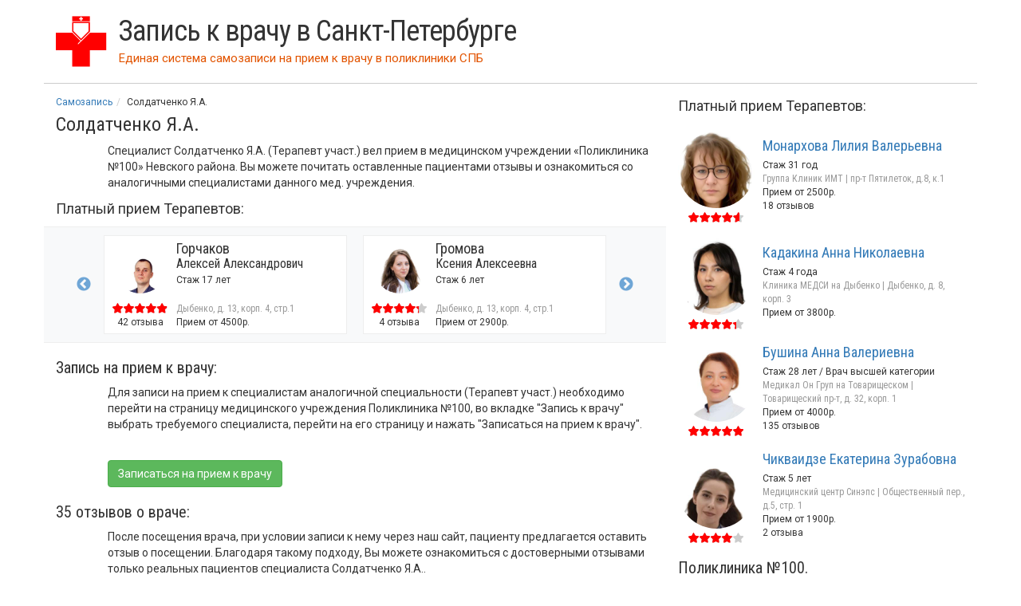

--- FILE ---
content_type: text/html; charset=utf-8
request_url: https://samozapis-spb.ru/doc/89215092
body_size: 13567
content:
<!DOCTYPE html>
<html lang="ru">
<head>
	<meta http-equiv="X-UA-Compatible" content="IE=edge">
	<meta name="viewport" content="width=device-width, initial-scale=1">
	<meta name="yandex-verification" content="a92d84b4e34829ce" />
	<title>Солдатченко Я.А. — терапевт участ. | Поликлиника №100</title>
	<link href="https://fonts.gstatic.com" rel="preconnect" crossorigin>
	<link href="https://fonts.googleapis.com/css?family=Roboto|Roboto+Condensed:300,400,700&display=swap" rel="stylesheet">
	<meta charset="utf-8" />
<link rel="canonical" href="/doc/89215092" />
<script src="https://yastatic.net/pcode/adfox/loader.js" crossorigin="anonymous" async="async"></script>
<meta name="description" content="Терапевт участ. Солдатченко Я.А.: расписание приема, отзывы и запись к врачу в мед. учреждение &amp;laquo;Поликлиника №100&amp;raquo; Невского района" />
<link rel="shortcut icon" href="//samozapis-spb.ru/favicon.ico" type="image/vnd.microsoft.icon" />
	<link type="text/css" rel="stylesheet" href="/sites/all/themes/spb/bootstrap/3.3.1/bootstrap.min.css" media="all" />
<link type="text/css" rel="stylesheet" href="/sites/all/themes/spb/js/slick/slick.css" media="all" />
<link type="text/css" rel="stylesheet" href="/sites/all/themes/spb/js/slick/slick-theme.css" media="all" />
<link type="text/css" rel="stylesheet" href="//samozapis-spb.ru/sites/default/files/css/css_tVqBsG2BfopeAv21Qii0yuCXw_aUQBr7B461ScJaHJc.css" media="all" />
	<script type="text/javascript" src="/sites/all/themes/spb/bootstrap/jquery-1.9.1.min.js"></script>
<script type="text/javascript" src="//samozapis-spb.ru/misc/jquery-extend-3.4.0.js?v=1.4.4"></script>
<script type="text/javascript" src="//samozapis-spb.ru/misc/jquery-html-prefilter-3.5.0-backport.js?v=1.4.4"></script>
<script type="text/javascript" src="//samozapis-spb.ru/misc/jquery.once.js?v=1.2"></script>
<script type="text/javascript" src="//samozapis-spb.ru/misc/drupal.js?t807tp"></script>
<script type="text/javascript" src="//samozapis-spb.ru/sites/default/files/languages/ru_cfBtILfO_C39GmXyLEZ8FN06r_OToEo2-W77_6vZ-6U.js?t807tp"></script>
<script type="text/javascript">
<!--//--><![CDATA[//><!--
jQuery.extend(Drupal.settings, {"basePath":"\/","pathPrefix":"","setHasJsCookie":0,"ajaxPageState":{"theme":"spb","theme_token":"Vjd1wdF-AfBvhpTljLvArA8cagEzpDan4pzs5hjBijY","js":{"\/sites\/all\/themes\/spb\/bootstrap\/3.3.1\/bootstrap.min.js":1,"\/sites\/all\/themes\/spb\/js\/doc_dd_slider.js?v=20":1,"\/sites\/all\/themes\/spb\/js\/slick\/slick.min.js":1,"\/sites\/all\/themes\/spb\/js\/sticky\/jquery.sticky.js":1,"misc\/jquery.js":1,"misc\/jquery-extend-3.4.0.js":1,"misc\/jquery-html-prefilter-3.5.0-backport.js":1,"misc\/jquery.once.js":1,"misc\/drupal.js":1,"public:\/\/languages\/ru_cfBtILfO_C39GmXyLEZ8FN06r_OToEo2-W77_6vZ-6U.js":1},"css":{"\/sites\/all\/themes\/spb\/bootstrap\/3.3.1\/bootstrap.min.css":1,"\/sites\/all\/themes\/spb\/js\/slick\/slick.css":1,"\/sites\/all\/themes\/spb\/js\/slick\/slick-theme.css":1,"sites\/all\/themes\/spb\/css\/base.css":1,"sites\/all\/themes\/spb\/css\/bootstrap-grid-ms.min.css":1}}});
//--><!]]>
</script>
	
	<!-- HTML5 shim and Respond.js for IE8 support of HTML5 elements and media queries -->
	<!--[if lt IE 9]>
		<script src="https://oss.maxcdn.com/html5shiv/3.7.3/html5shiv.min.js"></script>
		<script src="https://oss.maxcdn.com/respond/1.4.2/respond.min.js"></script>
	<![endif]-->
</head>

<body class="html not-front not-logged-in no-sidebars page-node page-node- page-node-109044 node-type--doc" >
	
		
<div class="container" id="page">
	<header class="row">
		<div class="col-xs-12"><div class="media"><div class="media-left media-middle"><a href="/"><svg xmlns="http://www.w3.org/2000/svg" width="81" height="80" viewBox="0 0 81 80">
			  <path fill="#FF0000" fill-rule="evenodd" d="M0 26h26l14 14 14-14h26v28H54v26H26V54H0"/>
			  <path fill="#FFF" fill-rule="evenodd" d="M54 24v2L35 45v-2"/>
			  <path fill="none" stroke="#FF0000" stroke-width="2" d="M27 10v14l13 13 13-13V10z"/>
			  <path fill="#FF0000" fill-rule="evenodd" d="M26 0v8h28V0"/>
			  <path fill="#FFF" fill-rule="evenodd" d="M39 1h2v2h2v2h-2v2h-2V5h-2V3h2"/>
			</svg></a></div><div class="media-body media-middle"><a href="/"><span class="title">Запись к врачу в Санкт-Петербурге</span></a><div id="slogan"><span class="pull-left">Единая система самозаписи на прием к врачу</span> <span class="hidden-xs">&nbsp;в поликлиники СПБ</span></div></div></div></div>	</header>
	
		
	<section id="content" class="row">
		<article class="col-md-8 col-xs-12" id="doc_page" itemscope itemtype="http://schema.org/Physician">
			<div id="breadcrumb" class="clearfix"><ol class="breadcrumb" itemscope itemtype="https://schema.org/BreadcrumbList"><li itemprop="itemListElement" itemscope itemtype="https://schema.org/ListItem"><a itemprop="item" href="/"><span itemprop="name">Самозапись</span></a><meta itemprop="position" content="1" /></li><li itemprop="itemListElement" itemscope itemtype="https://schema.org/ListItem"><span itemprop="name">Солдатченко Я.А.</span><meta itemprop="position" content="2" /></li></ol></div>
			<div class="editab"></div>			<h1 id="page-title"><span itemprop="name">Солдатченко Я.А.</span></h1>
						<link itemprop="url" href="https://samozapis-spb.ru/doc/89215092"><meta itemprop="address" content="Россия, Санкт-Петербург, Искровский проспект, 10"><link itemprop="image" href="https://samozapis-spb.ru/female.svg"><div class="row"><div class="col-xs-12 col-ms-11 col-ms-offset-1"><p>Специалист Солдатченко Я.А. (Терапевт участ.) вел прием в медицинском учреждении &laquo;Поликлиника №100&raquo; Невского района. Вы можете почитать оставленные пациентами отзывы и ознакомиться со аналогичными специалистами данного мед. учреждения.</p></div></div><div id="ticket_dd" class="right_docs img64"><div class="sub_h4_title">Платный прием Терапевтов:</div><div id="dd_fixed_top"><div class="row"><div class="col-lg-10 col-lg-offset-1"><div class="row dd_slick_items"><a href="/doctor/1029820" class="dd_slick_item media col-xs-12 col-lg-6"><div class="media-left"><img class="lazy img-circle media-object" src="//samozapis-spb.ru/doc_thumb_256/1029820.jpg" alt="Вавуло Анна Геннадьевна"><span class="star"><span style="width: 87.4%;"></span></span><div class="slick_dd_oc">8 отзывов</div></div><div class="media-body"><div class="sub_title">Вавуло</div><div class="sub_title_io">Анна Геннадьевна</div><div class="slick_dd_chars">Стаж 7 лет / Врач первой категории</div><div class="clin-adr">Дыбенко, д. 13, корп. 4, стр.1</div><div> Прием от 2900р.</div></div></a><a href="/doctor/56233" class="dd_slick_item media col-xs-12 col-lg-6"><div class="media-left"><img class="lazy img-circle media-object" src="//samozapis-spb.ru/doc_thumb_256/56233.jpg" alt="Горчаков Алексей Александрович"><span class="star"><span style="width: 97.8%;"></span></span><div class="slick_dd_oc">42 отзыва</div></div><div class="media-body"><div class="sub_title">Горчаков</div><div class="sub_title_io">Алексей Александрович</div><div class="slick_dd_chars">Стаж 17 лет</div><div class="clin-adr">Дыбенко, д. 13, корп. 4, стр.1</div><div> Прием от 4500р.</div></div></a><a href="/doctor/1070258" class="dd_slick_item media col-xs-12 col-lg-6"><div class="media-left"><img class="lazy img-circle media-object" src="//samozapis-spb.ru/doc_thumb_256/1070258.jpg" alt="Громова Ксения Алексеевна"><span class="star"><span style="width: 84.8%;"></span></span><div class="slick_dd_oc">4 отзыва</div></div><div class="media-body"><div class="sub_title">Громова</div><div class="sub_title_io">Ксения Алексеевна</div><div class="slick_dd_chars">Стаж 6 лет</div><div class="clin-adr">Дыбенко, д. 13, корп. 4, стр.1</div><div> Прием от 2900р.</div></div></a><a href="/doctor/1258808" class="dd_slick_item media col-xs-12 col-lg-6"><div class="media-left"><img class="lazy img-circle media-object" src="//samozapis-spb.ru/doc_thumb_256/1258808.jpg" alt="Овчинникова Анна Анатольевна"><span class="star"><span style="width: 85%;"></span></span><div class="slick_dd_oc">5 отзывов</div></div><div class="media-body"><div class="sub_title">Овчинникова</div><div class="sub_title_io">Анна Анатольевна</div><div class="slick_dd_chars">Стаж 7 лет</div><div class="clin-adr">Дыбенко, д. 13, корп. 4, стр.1</div><div> Прием от 2900р.</div></div></a></div></div></div></div><!--
				<section class="row">
					<div class="col-xs-12 col-ms-11 col-ms-offset-1 text-center"><div id="ya_schedule" style="display: inline-block;"></div>
				</div></section>
-->
				<section class="row"><h2 class="col-xs-12">Запись на прием к врачу:</h2><div class="col-xs-12 col-ms-11 col-ms-offset-1"><p>Для записи на прием к специалистам аналогичной специальности (Терапевт участ.) необходимо перейти на страницу медицинского учреждения Поликлиника №100, во вкладке "Запись к врачу" выбрать требуемого специалиста, перейти на его страницу и нажать "Записаться на прием к врачу".</p>				<div class="text-left">
					<!--Тип баннера: Под расписанием гос. врача-->
					<div id="adfox_160604333624482133" style="display: inline-block;"></div>
					<script>
					(function(w, n) {
							w[n] = w[n] || [];
							w[n].push({
									ownerId: 287837,
									containerId: 'adfox_160604333624482133',
									params: {
											pp: 'h',
											ps: 'emla',
											p2: 'haft'
									}
							});
					})(window, 'adfoxAsyncParams');
					</script>
<!-- 					<div id="ya_schedule" style="display: inline-block;"></div>	 -->
				</div>
				<a id="go_to_off_pol" class="btn btn-success mt5" href="/nevskiy/gp100">Записаться на прием к врачу</a></div></section><section id="doc_reviews" class="row"><h2 class="col-xs-12">35 отзывов о враче:</h2><div class="col-xs-12 col-ms-11 col-ms-offset-1"><p>После посещения врача, при условии записи к нему через наш сайт, пациенту предлагается оставить отзыв о посещении. Благодаря такому подходу, Вы можете ознакомиться с достоверными отзывами только реальных пациентов специалиста Солдатченко Я.А..</p><article class="review" itemprop="review" itemscope itemtype="http://schema.org/Review"><meta itemprop="itemReviewed" content="Солдатченко Я.А."><div itemprop="reviewRating" itemscope itemtype="http://schema.org/Rating">
				<meta itemprop="ratingValue" content="100">
				<meta itemprop="worstRating" content="1">
				<meta itemprop="bestRating" content="100">
			</div><div class="r_score"><span class="star"><span style="width: 100%;"></span></span> Отлично</div><div class="r_body" itemprop="reviewBody">Большая умница доктор. Спасибо!</div><div class="r_about"><span itemprop="author">Ирина Валериевна</span>, <span itemprop="datePublished" content="2020-04-16">16 Апр 2020</span></div></article><article class="review" itemprop="review" itemscope itemtype="http://schema.org/Review"><meta itemprop="itemReviewed" content="Солдатченко Я.А."><div itemprop="reviewRating" itemscope itemtype="http://schema.org/Rating">
				<meta itemprop="ratingValue" content="100">
				<meta itemprop="worstRating" content="1">
				<meta itemprop="bestRating" content="100">
			</div><div class="r_score"><span class="star"><span style="width: 100%;"></span></span> Отлично</div><div class="r_body" itemprop="reviewBody">Приём чётко по времени записи. Доктор Солдатченко Я.А.: тщательность обследования, эффективность лечения, отношение к пациенту такие, как я именно хочу, т. е. полные, исчерпывающие, корректные. Посоветую ли другим этого доктора? Нет, я эгоистка, хочу сама одна тут лечиться, с душевной благодарностью доктору. Но если от количества пациентов зависит зарплата доктора, то посоветую, конечно: все идите к Яне Алексеевне, если вам важно Ваше здоровье.</div><div class="r_about"><span itemprop="author">Розалия Сергеевна</span>, <span itemprop="datePublished" content="2020-03-12">12 Мар 2020</span></div></article><article class="review" itemprop="review" itemscope itemtype="http://schema.org/Review"><meta itemprop="itemReviewed" content="Солдатченко Я.А."><div itemprop="reviewRating" itemscope itemtype="http://schema.org/Rating">
				<meta itemprop="ratingValue" content="80">
				<meta itemprop="worstRating" content="1">
				<meta itemprop="bestRating" content="100">
			</div><div class="r_score"><span class="star"><span style="width: 80%;"></span></span> Хорошо</div><div class="r_body" itemprop="reviewBody">Мне не нравится по 100 раз объяснять, что я не слышу, что орать мне бесполезно, только писать. В остальном, все нормально.</div><div class="r_about"><span itemprop="author">Лариса Васильевна</span>, <span itemprop="datePublished" content="2020-03-06">6 Мар 2020</span></div></article><article class="review" itemprop="review" itemscope itemtype="http://schema.org/Review"><meta itemprop="itemReviewed" content="Солдатченко Я.А."><div itemprop="reviewRating" itemscope itemtype="http://schema.org/Rating">
				<meta itemprop="ratingValue" content="100">
				<meta itemprop="worstRating" content="1">
				<meta itemprop="bestRating" content="100">
			</div><div class="r_score"><span class="star"><span style="width: 100%;"></span></span> Отлично</div><div class="r_body" itemprop="reviewBody">Очень внимательный терапевт. Выдала все направления. Спасибо большое!</div><div class="r_about"><span itemprop="author">Наталья Валерьевна</span>, <span itemprop="datePublished" content="2020-02-05">5 Фев 2020</span></div></article><article class="review" itemprop="review" itemscope itemtype="http://schema.org/Review"><meta itemprop="itemReviewed" content="Солдатченко Я.А."><div itemprop="reviewRating" itemscope itemtype="http://schema.org/Rating">
				<meta itemprop="ratingValue" content="100">
				<meta itemprop="worstRating" content="1">
				<meta itemprop="bestRating" content="100">
			</div><div class="r_score"><span class="star"><span style="width: 100%;"></span></span> Отлично</div><div class="r_body" itemprop="reviewBody">Поставила 5 звезд, но мне не написали кое что, и я потратила, сидя у кабинета, время. Из-за опухолей головного мозга я не слышу, большая просьба писать таким людям повнимательней, а так все очень понравилось.</div><div class="r_about"><span itemprop="author">Лариса Васильевна</span>, <span itemprop="datePublished" content="2020-02-04">4 Фев 2020</span></div></article><article class="review" itemprop="review" itemscope itemtype="http://schema.org/Review"><meta itemprop="itemReviewed" content="Солдатченко Я.А."><div itemprop="reviewRating" itemscope itemtype="http://schema.org/Rating">
				<meta itemprop="ratingValue" content="100">
				<meta itemprop="worstRating" content="1">
				<meta itemprop="bestRating" content="100">
			</div><div class="r_score"><span class="star"><span style="width: 100%;"></span></span> Отлично</div><div class="r_body" itemprop="reviewBody">Очень довольны терапевтом 3 участка Яной Алексеевной.<br />
Прием по времени, без задержек, всегда вежлива и внимательна. Диагностирует заболевание правильно, лечение назначает грамотно, всегда на профессионально высоком уровне. Полное взаимопонимание с медсестрой, что также сказывается на очерёдность и время принятия пациентов.</div><div class="r_about"><span itemprop="author">Петр Фердинантович</span>, <span itemprop="datePublished" content="2020-01-28">28 Янв 2020</span></div></article><article class="review" itemprop="review" itemscope itemtype="http://schema.org/Review"><meta itemprop="itemReviewed" content="Солдатченко Я.А."><div itemprop="reviewRating" itemscope itemtype="http://schema.org/Rating">
				<meta itemprop="ratingValue" content="100">
				<meta itemprop="worstRating" content="1">
				<meta itemprop="bestRating" content="100">
			</div><div class="r_score"><span class="star"><span style="width: 100%;"></span></span> Отлично</div><div class="r_body" itemprop="reviewBody">Яна Алексеевна один из лучших врачей в поликлинике, очень учтивый и приятный человек. Всегда хожу только к ней, так как знаю, что она назначит верное лечение.</div><div class="r_about"><span itemprop="author">Анонимно</span>, <span itemprop="datePublished" content="2020-01-16">16 Янв 2020</span></div></article><article class="review" itemprop="review" itemscope itemtype="http://schema.org/Review"><meta itemprop="itemReviewed" content="Солдатченко Я.А."><div itemprop="reviewRating" itemscope itemtype="http://schema.org/Rating">
				<meta itemprop="ratingValue" content="100">
				<meta itemprop="worstRating" content="1">
				<meta itemprop="bestRating" content="100">
			</div><div class="r_score"><span class="star"><span style="width: 100%;"></span></span> Отлично</div><div class="r_body" itemprop="reviewBody">Яна Алексеевна всегда вежлива и внимательна, оказание услуг проводит на высоком профессиональном уровне. Рекомендации по лечению всегда полные и по существу.</div><div class="r_about"><span itemprop="author">Петр Фердинантович</span>, <span itemprop="datePublished" content="2019-12-25">25 Дек 2019</span></div></article><article class="review" itemprop="review" itemscope itemtype="http://schema.org/Review"><meta itemprop="itemReviewed" content="Солдатченко Я.А."><div itemprop="reviewRating" itemscope itemtype="http://schema.org/Rating">
				<meta itemprop="ratingValue" content="100">
				<meta itemprop="worstRating" content="1">
				<meta itemprop="bestRating" content="100">
			</div><div class="r_score"><span class="star"><span style="width: 100%;"></span></span> Отлично</div><div class="r_body" itemprop="reviewBody">Посетила Солдатченко Я.А. К этому времени были готовы результаты моих анализов. Яна Алексеевна доходчиво прокомментировала их содержание. Направила к нужному специалисту и даже выписала талончик на конкретную дату. Все четко и ясно. Спасибо ей.</div><div class="r_about"><span itemprop="author">Ольга Алексеевна</span>, <span itemprop="datePublished" content="2019-12-20">20 Дек 2019</span></div></article><article class="review" itemprop="review" itemscope itemtype="http://schema.org/Review"><meta itemprop="itemReviewed" content="Солдатченко Я.А."><div itemprop="reviewRating" itemscope itemtype="http://schema.org/Rating">
				<meta itemprop="ratingValue" content="100">
				<meta itemprop="worstRating" content="1">
				<meta itemprop="bestRating" content="100">
			</div><div class="r_score"><span class="star"><span style="width: 100%;"></span></span> Отлично</div><div class="r_body" itemprop="reviewBody">Замечательный терапевт. Все подробно объяснят, оперативно назначает лечение и сбор анализов. Внимательна к деталям.</div><div class="r_about"><span itemprop="author">Зинаида Петровна</span>, <span itemprop="datePublished" content="2019-12-05">5 Дек 2019</span></div></article><article class="review" itemprop="review" itemscope itemtype="http://schema.org/Review"><meta itemprop="itemReviewed" content="Солдатченко Я.А."><div itemprop="reviewRating" itemscope itemtype="http://schema.org/Rating">
				<meta itemprop="ratingValue" content="80">
				<meta itemprop="worstRating" content="1">
				<meta itemprop="bestRating" content="100">
			</div><div class="r_score"><span class="star"><span style="width: 80%;"></span></span> Хорошо</div><div class="r_body" itemprop="reviewBody">По одной перчатке доставали из личных сумок. Прилегла на голую кушетку. Направления дали те, что просила. В карту не смотрели и особо не интересовались, что и из-за чего. <br />
С другой стороны, опыт тоже нужен, претензий нет. Быстро, с пониманием и объяснением! <br />
Большое спасибо.</div><div class="r_about"><span itemprop="author">Любовь Станиславовна</span>, <span itemprop="datePublished" content="2019-12-04">4 Дек 2019</span></div></article><article class="review" itemprop="review" itemscope itemtype="http://schema.org/Review"><meta itemprop="itemReviewed" content="Солдатченко Я.А."><div itemprop="reviewRating" itemscope itemtype="http://schema.org/Rating">
				<meta itemprop="ratingValue" content="80">
				<meta itemprop="worstRating" content="1">
				<meta itemprop="bestRating" content="100">
			</div><div class="r_score"><span class="star"><span style="width: 80%;"></span></span> Хорошо</div><div class="r_body" itemprop="reviewBody">К приему врача претензий нет.</div><div class="r_about"><span itemprop="author">Михаил Петрович</span>, <span itemprop="datePublished" content="2019-11-29">29 Ноя 2019</span></div></article><article class="review" itemprop="review" itemscope itemtype="http://schema.org/Review"><meta itemprop="itemReviewed" content="Солдатченко Я.А."><div itemprop="reviewRating" itemscope itemtype="http://schema.org/Rating">
				<meta itemprop="ratingValue" content="100">
				<meta itemprop="worstRating" content="1">
				<meta itemprop="bestRating" content="100">
			</div><div class="r_score"><span class="star"><span style="width: 100%;"></span></span> Отлично</div><div class="r_body" itemprop="reviewBody">Прием прошёл согласно времени указанному в талоне.<br />
Организация работы на должном уровне. Персонал вежлив, внимателен, получили необходимые рекомендации по лечению.<br />
Приемом остались довольны. Профессионализм на высоком уровне.</div><div class="r_about"><span itemprop="author">Петр Фердинантович</span>, <span itemprop="datePublished" content="2019-11-25">25 Ноя 2019</span></div></article><article class="review" itemprop="review" itemscope itemtype="http://schema.org/Review"><meta itemprop="itemReviewed" content="Солдатченко Я.А."><div itemprop="reviewRating" itemscope itemtype="http://schema.org/Rating">
				<meta itemprop="ratingValue" content="100">
				<meta itemprop="worstRating" content="1">
				<meta itemprop="bestRating" content="100">
			</div><div class="r_score"><span class="star"><span style="width: 100%;"></span></span> Отлично</div><div class="r_body" itemprop="reviewBody">Яна Алексеевна, несмотря на свой молодой возраст, очень внимательно относится к пациентам, всегда идет им навстречу, консультирует по текущему лечению, делает поправки медикаментозного лечения на основании сданных анализов. Полностью проникает в твои проблемы со здоровьем, спасибо Вам большое за вашу работу!</div><div class="r_about"><span itemprop="author">Елена Николаевна</span>, <span itemprop="datePublished" content="2019-11-22">22 Ноя 2019</span></div></article><article class="review" itemprop="review" itemscope itemtype="http://schema.org/Review"><meta itemprop="itemReviewed" content="Солдатченко Я.А."><div itemprop="reviewRating" itemscope itemtype="http://schema.org/Rating">
				<meta itemprop="ratingValue" content="100">
				<meta itemprop="worstRating" content="1">
				<meta itemprop="bestRating" content="100">
			</div><div class="r_score"><span class="star"><span style="width: 100%;"></span></span> Отлично</div><div class="r_body" itemprop="reviewBody">Хороший специалист. Осмотрела, выслушала, выписала лекарства и дала направления к специалистам узкого профиля. Очень приятная девушка!</div><div class="r_about"><span itemprop="author">Жарков Сергей Вениаминович</span>, <span itemprop="datePublished" content="2019-11-14">14 Ноя 2019</span></div></article><article class="review" itemprop="review" itemscope itemtype="http://schema.org/Review"><meta itemprop="itemReviewed" content="Солдатченко Я.А."><div itemprop="reviewRating" itemscope itemtype="http://schema.org/Rating">
				<meta itemprop="ratingValue" content="100">
				<meta itemprop="worstRating" content="1">
				<meta itemprop="bestRating" content="100">
			</div><div class="r_score"><span class="star"><span style="width: 100%;"></span></span> Отлично</div><div class="r_body" itemprop="reviewBody">Все в рамках регламента.<br />
Отзывчивый работник, прекрасный специалист, внимательна, вдумчива, вежливая.</div><div class="r_about"><span itemprop="author">Петр Фердинантович</span>, <span itemprop="datePublished" content="2019-11-13">13 Ноя 2019</span></div></article><article class="review" itemprop="review" itemscope itemtype="http://schema.org/Review"><meta itemprop="itemReviewed" content="Солдатченко Я.А."><div itemprop="reviewRating" itemscope itemtype="http://schema.org/Rating">
				<meta itemprop="ratingValue" content="100">
				<meta itemprop="worstRating" content="1">
				<meta itemprop="bestRating" content="100">
			</div><div class="r_score"><span class="star"><span style="width: 100%;"></span></span> Отлично</div><div class="r_body" itemprop="reviewBody">Внимательный и, несмотря на молодость, компетентный врач.</div><div class="r_about"><span itemprop="author">Александр Константинович</span>, <span itemprop="datePublished" content="2019-11-12">12 Ноя 2019</span></div></article><article class="review" itemprop="review" itemscope itemtype="http://schema.org/Review"><meta itemprop="itemReviewed" content="Солдатченко Я.А."><div itemprop="reviewRating" itemscope itemtype="http://schema.org/Rating">
				<meta itemprop="ratingValue" content="100">
				<meta itemprop="worstRating" content="1">
				<meta itemprop="bestRating" content="100">
			</div><div class="r_score"><span class="star"><span style="width: 100%;"></span></span> Отлично</div><div class="r_body" itemprop="reviewBody">По всем аспектам замечательный доктор и человек, конечно же. Советую всем своим знакомым, но они живут в другом районе, а жаль!</div><div class="r_about"><span itemprop="author">Владимир Ильич</span>, <span itemprop="datePublished" content="2019-10-29">29 Окт 2019</span></div></article><article class="review" itemprop="review" itemscope itemtype="http://schema.org/Review"><meta itemprop="itemReviewed" content="Солдатченко Я.А."><div itemprop="reviewRating" itemscope itemtype="http://schema.org/Rating">
				<meta itemprop="ratingValue" content="100">
				<meta itemprop="worstRating" content="1">
				<meta itemprop="bestRating" content="100">
			</div><div class="r_score"><span class="star"><span style="width: 100%;"></span></span> Отлично</div><div class="r_body" itemprop="reviewBody">Прекрасный, знающий врач, очень внимательная.</div><div class="r_about"><span itemprop="author">Дарья Александровна</span>, <span itemprop="datePublished" content="2019-10-24">24 Окт 2019</span></div></article><article class="review" itemprop="review" itemscope itemtype="http://schema.org/Review"><meta itemprop="itemReviewed" content="Солдатченко Я.А."><div itemprop="reviewRating" itemscope itemtype="http://schema.org/Rating">
				<meta itemprop="ratingValue" content="100">
				<meta itemprop="worstRating" content="1">
				<meta itemprop="bestRating" content="100">
			</div><div class="r_score"><span class="star"><span style="width: 100%;"></span></span> Отлично</div><div class="r_body" itemprop="reviewBody">Хороший, внимательный доктор. Всем советую у него лечиться.</div><div class="r_about"><span itemprop="author">Андрей Александрович</span>, <span itemprop="datePublished" content="2019-10-22">22 Окт 2019</span></div></article><article class="review" itemprop="review" itemscope itemtype="http://schema.org/Review"><meta itemprop="itemReviewed" content="Солдатченко Я.А."><div itemprop="reviewRating" itemscope itemtype="http://schema.org/Rating">
				<meta itemprop="ratingValue" content="100">
				<meta itemprop="worstRating" content="1">
				<meta itemprop="bestRating" content="100">
			</div><div class="r_score"><span class="star"><span style="width: 100%;"></span></span> Отлично</div><div class="r_body" itemprop="reviewBody">Я посетила участкового врача Солдатченко Я.А. 9 октября 2019. Впечатление от приема положительные. Внимательно, с сочувствием Яна Алексеевна ведет прием. До меня у нее на приеме был полуглухой дедушка. Поэтому, даже в коридоре было слышно как она не устает повторять ему какой препарат выписан и как принимать, и все это без раздражения. Молодой, но старательный и знающий врач.</div><div class="r_about"><span itemprop="author">Ольга Алексеевна</span>, <span itemprop="datePublished" content="2019-10-09">9 Окт 2019</span></div></article><article class="review" itemprop="review" itemscope itemtype="http://schema.org/Review"><meta itemprop="itemReviewed" content="Солдатченко Я.А."><div itemprop="reviewRating" itemscope itemtype="http://schema.org/Rating">
				<meta itemprop="ratingValue" content="100">
				<meta itemprop="worstRating" content="1">
				<meta itemprop="bestRating" content="100">
			</div><div class="r_score"><span class="star"><span style="width: 100%;"></span></span> Отлично</div><div class="r_body" itemprop="reviewBody">Побывал на приеме у участкового терапевта Яны Алексеевны Солдатченко. Очень приятные впечатления от приема. Несмотря на молодость, Яна Алексеевна старается вникнуть в суть проблемы, она внимательна и аккуратна, но самое главное принимает больных не равнодушно, а с человеческим участием. А это для нас, пенсионеров, очень важно.</div><div class="r_about"><span itemprop="author">Сергей Васильевич</span>, <span itemprop="datePublished" content="2019-10-09">9 Окт 2019</span></div></article><article class="review" itemprop="review" itemscope itemtype="http://schema.org/Review"><meta itemprop="itemReviewed" content="Солдатченко Я.А."><div itemprop="reviewRating" itemscope itemtype="http://schema.org/Rating">
				<meta itemprop="ratingValue" content="100">
				<meta itemprop="worstRating" content="1">
				<meta itemprop="bestRating" content="100">
			</div><div class="r_score"><span class="star"><span style="width: 100%;"></span></span> Отлично</div><div class="r_body" itemprop="reviewBody">Доктор Яна Алексеевна замечательный человек, выслушала, помогала решить вопрос, спасибо большое за помощь.</div><div class="r_about"><span itemprop="author">Галина Сергеевна</span>, <span itemprop="datePublished" content="2019-10-09">9 Окт 2019</span></div></article><article class="review" itemprop="review" itemscope itemtype="http://schema.org/Review"><meta itemprop="itemReviewed" content="Солдатченко Я.А."><div itemprop="reviewRating" itemscope itemtype="http://schema.org/Rating">
				<meta itemprop="ratingValue" content="100">
				<meta itemprop="worstRating" content="1">
				<meta itemprop="bestRating" content="100">
			</div><div class="r_score"><span class="star"><span style="width: 100%;"></span></span> Отлично</div><div class="r_body" itemprop="reviewBody">Яна Алексеевна прекрасный, внимательный врач! Очень довольна приёмом. Спасибо!</div><div class="r_about"><span itemprop="author">Татьяна Борисовна</span>, <span itemprop="datePublished" content="2019-09-05">5 Сен 2019</span></div></article><article class="review" itemprop="review" itemscope itemtype="http://schema.org/Review"><meta itemprop="itemReviewed" content="Солдатченко Я.А."><div itemprop="reviewRating" itemscope itemtype="http://schema.org/Rating">
				<meta itemprop="ratingValue" content="100">
				<meta itemprop="worstRating" content="1">
				<meta itemprop="bestRating" content="100">
			</div><div class="r_score"><span class="star"><span style="width: 100%;"></span></span> Отлично</div><div class="r_body" itemprop="reviewBody">Доктор спокойная. Всё по делу.<br />
Чаще рада бы помочь, но система ограничивает в возможностях.</div><div class="r_about"><span itemprop="author">Ирина Викторовна</span>, <span itemprop="datePublished" content="2019-08-22">22 Авг 2019</span></div></article><article class="review" itemprop="review" itemscope itemtype="http://schema.org/Review"><meta itemprop="itemReviewed" content="Солдатченко Я.А."><div itemprop="reviewRating" itemscope itemtype="http://schema.org/Rating">
				<meta itemprop="ratingValue" content="100">
				<meta itemprop="worstRating" content="1">
				<meta itemprop="bestRating" content="100">
			</div><div class="r_score"><span class="star"><span style="width: 100%;"></span></span> Отлично</div><div class="r_body" itemprop="reviewBody">Спасибо, все оперативно и грамотно.</div><div class="r_about"><span itemprop="author">Флора Мянсуровна</span>, <span itemprop="datePublished" content="2019-08-14">14 Авг 2019</span></div></article><article class="review" itemprop="review" itemscope itemtype="http://schema.org/Review"><meta itemprop="itemReviewed" content="Солдатченко Я.А."><div itemprop="reviewRating" itemscope itemtype="http://schema.org/Rating">
				<meta itemprop="ratingValue" content="100">
				<meta itemprop="worstRating" content="1">
				<meta itemprop="bestRating" content="100">
			</div><div class="r_score"><span class="star"><span style="width: 100%;"></span></span> Отлично</div><div class="r_body" itemprop="reviewBody">Всё хорошо. Приняли, осмотрели, назначили лечение. Посмотрим что из этого выйдет.</div><div class="r_about"><span itemprop="author">Дмитрий Алексеевич</span>, <span itemprop="datePublished" content="2019-07-31">31 Июл 2019</span></div></article><article class="review" itemprop="review" itemscope itemtype="http://schema.org/Review"><meta itemprop="itemReviewed" content="Солдатченко Я.А."><div itemprop="reviewRating" itemscope itemtype="http://schema.org/Rating">
				<meta itemprop="ratingValue" content="100">
				<meta itemprop="worstRating" content="1">
				<meta itemprop="bestRating" content="100">
			</div><div class="r_score"><span class="star"><span style="width: 100%;"></span></span> Отлично</div><div class="r_body" itemprop="reviewBody">Чуткая. Внимательная. Грамотный врач. Очень рада, что появился такой терапевт.</div><div class="r_about"><span itemprop="author">Татьяна Вячеславовна</span>, <span itemprop="datePublished" content="2019-07-19">19 Июл 2019</span></div></article><article class="review" itemprop="review" itemscope itemtype="http://schema.org/Review"><meta itemprop="itemReviewed" content="Солдатченко Я.А."><div itemprop="reviewRating" itemscope itemtype="http://schema.org/Rating">
				<meta itemprop="ratingValue" content="100">
				<meta itemprop="worstRating" content="1">
				<meta itemprop="bestRating" content="100">
			</div><div class="r_score"><span class="star"><span style="width: 100%;"></span></span> Отлично</div><div class="r_body" itemprop="reviewBody">Хорошие специалисты. В паре с мед. сестрой источают доброжелательность. Рекомендации качественные и по существу. Спасибо.</div><div class="r_about"><span itemprop="author">Владимир Ильич</span>, <span itemprop="datePublished" content="2019-07-17">17 Июл 2019</span></div></article><article class="review" itemprop="review" itemscope itemtype="http://schema.org/Review"><meta itemprop="itemReviewed" content="Солдатченко Я.А."><div itemprop="reviewRating" itemscope itemtype="http://schema.org/Rating">
				<meta itemprop="ratingValue" content="100">
				<meta itemprop="worstRating" content="1">
				<meta itemprop="bestRating" content="100">
			</div><div class="r_score"><span class="star"><span style="width: 100%;"></span></span> Отлично</div><div class="r_body" itemprop="reviewBody">Спокойная, позитивная и адекватная. Всё быстро. Очередь контролирует.<br />
Остался доволен.</div><div class="r_about"><span itemprop="author">Сергей Владимирович</span>, <span itemprop="datePublished" content="2019-06-06">6 Июн 2019</span></div></article><article class="review" itemprop="review" itemscope itemtype="http://schema.org/Review"><meta itemprop="itemReviewed" content="Солдатченко Я.А."><div itemprop="reviewRating" itemscope itemtype="http://schema.org/Rating">
				<meta itemprop="ratingValue" content="100">
				<meta itemprop="worstRating" content="1">
				<meta itemprop="bestRating" content="100">
			</div><div class="r_score"><span class="star"><span style="width: 100%;"></span></span> Отлично</div><div class="r_body" itemprop="reviewBody">Спасибо. Хороший, внимательный доктор.</div><div class="r_about"><span itemprop="author">Андрей Александрович</span>, <span itemprop="datePublished" content="2019-05-29">29 Май 2019</span></div></article><article class="review" itemprop="review" itemscope itemtype="http://schema.org/Review"><meta itemprop="itemReviewed" content="Солдатченко Я.А."><div itemprop="reviewRating" itemscope itemtype="http://schema.org/Rating">
				<meta itemprop="ratingValue" content="80">
				<meta itemprop="worstRating" content="1">
				<meta itemprop="bestRating" content="100">
			</div><div class="r_score"><span class="star"><span style="width: 80%;"></span></span> Хорошо</div><div class="r_body" itemprop="reviewBody">Солдатченко Я.А. — была на приеме 20.05.19 года. Очень внимательный участковый врач, грамотный специалист. Подбирает рецепты в соответствии с возможными реакциями пациента индивидуально (был опыт выписывания препаратов, заведомо вызывающих негативные реакции). Обращаюсь в поликлинику крайне редко и обидно, когда к работающему пациенту с обострением относятся поверхностно.<br />
Такого терапевта смело можно рекомендовать знакомым.</div><div class="r_about"><span itemprop="author">Анонимно</span>, <span itemprop="datePublished" content="2019-05-07">7 Май 2019</span></div></article><article class="review" itemprop="review" itemscope itemtype="http://schema.org/Review"><meta itemprop="itemReviewed" content="Солдатченко Я.А."><div itemprop="reviewRating" itemscope itemtype="http://schema.org/Rating">
				<meta itemprop="ratingValue" content="100">
				<meta itemprop="worstRating" content="1">
				<meta itemprop="bestRating" content="100">
			</div><div class="r_score"><span class="star"><span style="width: 100%;"></span></span> Отлично</div><div class="r_body" itemprop="reviewBody">Хороший, внимательный, доброжелательный, знающий врач.</div><div class="r_about"><span itemprop="author">Зайцев Андрей Александрович</span>, <span itemprop="datePublished" content="2019-01-14">14 Янв 2019</span></div></article><article class="review" itemprop="review" itemscope itemtype="http://schema.org/Review"><meta itemprop="itemReviewed" content="Солдатченко Я.А."><div itemprop="reviewRating" itemscope itemtype="http://schema.org/Rating">
				<meta itemprop="ratingValue" content="100">
				<meta itemprop="worstRating" content="1">
				<meta itemprop="bestRating" content="100">
			</div><div class="r_score"><span class="star"><span style="width: 100%;"></span></span> Отлично</div><div class="r_body" itemprop="reviewBody">Огромная благодарность врачу и медсестре. Всегда выслушают, верно дадут назначения, направят к узкому специалисту, при необходимости. За всеми назначениями следует положительная динамика и выздоровление. Спасибо.</div><div class="r_about"><span itemprop="author">Юлия Викторовна</span>, <span itemprop="datePublished" content="2019-01-11">11 Янв 2019</span></div></article><article class="review" itemprop="review" itemscope itemtype="http://schema.org/Review"><meta itemprop="itemReviewed" content="Солдатченко Я.А."><div itemprop="reviewRating" itemscope itemtype="http://schema.org/Rating">
				<meta itemprop="ratingValue" content="100">
				<meta itemprop="worstRating" content="1">
				<meta itemprop="bestRating" content="100">
			</div><div class="r_score"><span class="star"><span style="width: 100%;"></span></span> Отлично</div><div class="r_body" itemprop="reviewBody">Очень чуткий и внимательный специалист, советую всем.</div><div class="r_about"><span itemprop="author">Любовь Сергеевна</span>, <span itemprop="datePublished" content="2018-12-26">26 Дек 2018</span></div></article></div><div itemprop="aggregateRating" itemscope itemtype="http://schema.org/AggregateRating"><meta itemprop="itemReviewed" content="Солдатченко Я.А."><meta itemprop="ratingValue" content="97.714285714286"><meta itemprop="worstRating" content="1"><meta itemprop="bestRating" content="100"><meta itemprop="ratingCount" content="35"></div></section>			
			<div class="col-xs-12 col-ms-11 col-ms-offset-1">
					<!--Тип баннера: Под отзывами гос. врача-->
					<div class="row text-left"><div id="adfox_16060451281171135" style="display: inline-block;"></div></div>
			</div>

			<script>
			(function(w, n) {
					w[n] = w[n] || [];
					w[n].push({
							ownerId: 287837,
							containerId: 'adfox_16060451281171135',
							params: {
									pp: 'i',
									ps: 'emla',
									p2: 'hafu'
							}
					});
			})(window, 'adfoxAsyncParams');
			</script>
		</article>

		<aside class="col-md-4 col-xs-12">
			<section id="doc_paid_docs" class="visible-md visible-lg">
				<div id="ticket_dd" class="right_docs img96"><div class="sub_h4_title">Платный прием Терапевтов:</div><div class="media"><div class="media-left"><a href="/doctor/271972"><img class="lazy img-circle media-object" src="//samozapis-spb.ru/doc_thumb_256/271972.jpg" alt="Монархова Лилия Валерьевна"></a><span class="star"><span style="width: 91%;"></span></span></div><div class="media-body"><div class="sub_title"><a href="/doctor/271972">Монархова Лилия Валерьевна</a></div><div>Стаж 31 год</div><div class="clin-adr">Группа Клиник ИМТ | пр-т Пятилеток, д.8, к.1</div><div> Прием от 2500р.</div><div>18 отзывов</div></div></div><div class="media"><div class="media-left"><a href="/doctor/1450086"><img class="lazy img-circle media-object" src="//samozapis-spb.ru/doc_thumb_256/1450086.jpg" alt="Кадакина Анна Николаевна"></a><span class="star"><span style="width: 86%;"></span></span></div><div class="media-body"><div class="sub_title"><a href="/doctor/1450086">Кадакина Анна Николаевна</a></div><div>Стаж 4 года</div><div class="clin-adr">Клиника МЕДСИ на Дыбенко | Дыбенко, д. 8, корп. 3</div><div> Прием от 3800р.</div></div></div><div class="media"><div class="media-left"><a href="/doctor/533164"><img class="lazy img-circle media-object" src="//samozapis-spb.ru/doc_thumb_256/533164.jpg" alt="Бушина Анна Валериевна"></a><span class="star"><span style="width: 100%;"></span></span></div><div class="media-body"><div class="sub_title"><a href="/doctor/533164">Бушина Анна Валериевна</a></div><div>Стаж 28 лет / Врач высшей категории</div><div class="clin-adr">Медикал Он Груп на Товарищеском | Товарищеский пр-т, д. 32, корп. 1</div><div> Прием от 4000р.</div><div>135 отзывов</div></div></div><div class="media"><div class="media-left"><a href="/doctor/1046204"><img class="lazy img-circle media-object" src="//samozapis-spb.ru/doc_thumb_256/1046204.jpg" alt="Чикваидзе Екатерина Зурабовна"></a><span class="star"><span style="width: 80.4%;"></span></span></div><div class="media-body"><div class="sub_title"><a href="/doctor/1046204">Чикваидзе Екатерина Зурабовна</a></div><div>Стаж 5 лет</div><div class="clin-adr">Медицинский центр Синэпс | Общественный пер., д.5, стр. 1</div><div> Прием от 1900р.</div><div>2 отзыва</div></div></div></div>			</section>
			<section id="other_pol_docs">
				<h3>Поликлиника №100. <br/>Все специалисты:</h3><span>акушер-гинекол.</span><div class="item-list"><ul><li class="first"><a href="/doc/183980632">Айметова И.А.</a><span class="glyphicon glyphicon-comment"></span></li>
<li><a href="/doc/30348200">Беляева Е.Н.</a><span class="glyphicon glyphicon-comment"></span></li>
<li><a href="/doc/127420059">Беляева Е.Н.</a><span class="glyphicon glyphicon-comment"></span></li>
<li><a href="/doc/9333">Булычева В.Д.</a><span class="glyphicon glyphicon-comment"></span></li>
<li><a href="/doc/22363186">Вороная Ю.С.</a><span class="glyphicon glyphicon-comment"></span></li>
<li><a href="/doc/118415676">Вороная Ю.С.</a><span class="glyphicon glyphicon-comment"></span></li>
<li><a href="/doc/3909">Зюзина Е.П. </a><span class="glyphicon glyphicon-comment"></span></li>
<li><a href="/doc/135791349">Кольцова Ю.В.</a><span class="glyphicon glyphicon-comment"></span></li>
<li><a href="/doc/3923">Осипова Е.И.</a><span class="glyphicon glyphicon-comment"></span></li>
<li><a href="/doc/3931">Романова Ж.В.</a><span class="glyphicon glyphicon-comment"></span></li>
<li><a href="/doc/3910">Савельева С.В.</a><span class="glyphicon glyphicon-comment"></span></li>
<li><a href="/doc/132352998">Тумасян В.С.</a><span class="glyphicon glyphicon-comment"></span></li>
<li><a href="/doc/3911">Чмырева Н.Ю.</a><span class="glyphicon glyphicon-comment"></span></li>
<li><a href="/doc/3935">Чувашова М.А.</a><span class="glyphicon glyphicon-comment"></span></li>
<li class="last"><a href="/doc/3912">Щерба Т.Н.</a><span class="glyphicon glyphicon-comment"></span></li>
</ul></div><span>диспансеризация</span><div class="item-list"><ul><li class="first"><a href="/doc/203951670">Давидова М. В. Диспансеризация</a></li>
<li><a href="/doc/145314954">Диспансеризация</a><span class="glyphicon glyphicon-comment"></span></li>
<li class="last"><a href="/doc/203951671">Ухатова А. А. Диспансеризация</a></li>
</ul></div><span>диспансеризация терапевт </span><div class="item-list"><ul><li class="first"><a href="/doc/203951498">Давидова М. В. Диспансеризация</a></li>
<li class="last"><a href="/doc/203951499">Ухатова А. А. Диспансеризация</a></li>
</ul></div><span>инфекционист</span><div class="item-list"><ul><li class="first"><a href="/doc/41698532">Курникова С.А.</a><span class="glyphicon glyphicon-comment"></span></li>
<li class="last"><a href="/doc/41300168">Мазуров Б.И.</a><span class="glyphicon glyphicon-comment"></span></li>
</ul></div><span>отоларинголог</span><div class="item-list"><ul><li class="first"><a href="/doc/203947366">Алимагомедова П.Р.</a></li>
<li><a href="/doc/49139816">Гамбарян Г.Г.</a><span class="glyphicon glyphicon-comment"></span></li>
<li><a href="/doc/203928189">Конон Т.А.(27.05-09.06 БЕЗ РИЁМА)</a></li>
<li><a href="/doc/20233812">Максимова Е.А.</a><span class="glyphicon glyphicon-comment"></span></li>
<li><a href="/doc/142047142">Подюченко И.М.</a><span class="glyphicon glyphicon-comment"></span></li>
<li><a href="/doc/203944112">Тагиров А.З.</a></li>
<li><a href="/doc/159531050">Третьякова Н.В.</a><span class="glyphicon glyphicon-comment"></span></li>
<li class="last"><a href="/doc/203951117">Хамутаев А. С.</a></li>
</ul></div><span>офтальмолог</span><div class="item-list"><ul><li class="first"><a href="/doc/3925">Довгалева А.К.</a><span class="glyphicon glyphicon-comment"></span></li>
<li><a href="/doc/203929507">Константинов А.С.(13.05-26.05 БЕЗ ПРИЁМА)</a></li>
<li><a href="/doc/203929041">Курдоглян Н.А.</a></li>
<li><a href="/doc/203949952">Мокров А.С.</a></li>
<li><a href="/doc/83720109">Сапсай В.М.</a><span class="glyphicon glyphicon-comment"></span></li>
<li><a href="/doc/90639984">Саркисян А.Д.</a><span class="glyphicon glyphicon-comment"></span></li>
<li class="last"><a href="/doc/99901597">Сгибнева М.Г.</a><span class="glyphicon glyphicon-comment"></span></li>
</ul></div><span>терапевт участ.</span><div class="item-list"><ul><li class="first"><a href="/doc/3926">Абаева Р.О.</a><span class="glyphicon glyphicon-comment"></span></li>
<li><a href="/doc/203949897">Абдулгашимова А.С. 1 Т.О.</a></li>
<li><a href="/doc/203928562">Адырбаева А.Н. 1ТО. 7 участок.</a></li>
<li><a href="/doc/203949654">Алиева М.Ш 1 ТО</a></li>
<li><a href="/doc/203945039">Алиева Ш.Г. 2 отделение;</a></li>
<li><a href="/doc/203944299">Амиров Ш.М. 2 ТО Участки 25/26</a></li>
<li><a href="/doc/203950501">Андреев Д.В. 2 ТО</a></li>
<li><a href="/doc/147107558">Антипин С.В.</a><span class="glyphicon glyphicon-comment"></span></li>
<li><a href="/doc/203944172">Балаева З.В. Заведующая 1 тер. отделением.</a></li>
<li><a href="/doc/165911845">Беляева А.В.</a><span class="glyphicon glyphicon-comment"></span></li>
<li><a href="/doc/203930937">Беляева А.В. 2 ТО. 23/24 участки.</a></li>
<li><a href="/doc/101694980">Богданчикова Т.В.</a><span class="glyphicon glyphicon-comment"></span></li>
<li><a href="/doc/203948059">Бондаренко Е.С. 2 ТО</a></li>
<li><a href="/doc/203951653">Брук Г. М. 2 ТО</a></li>
<li><a href="/doc/53567811">Бутонова О.В.</a><span class="glyphicon glyphicon-comment"></span></li>
<li><a href="/doc/203947963">Быков В.А. и.о. зав. 1 тер. отделением.</a></li>
<li><a href="/doc/203945442">Васильева Марта Алексеевна 1 тер.отделение</a></li>
<li><a href="/doc/203945493">Васильева Марта Алексеевна 1ТО</a></li>
<li><a href="/doc/203945245">Васильева С.М. 1 ТО</a></li>
<li><a href="/doc/113506862">Верещагин С.В.</a><span class="glyphicon glyphicon-comment"></span></li>
<li><a href="/doc/163000222">Габдрахманова М.А.</a><span class="glyphicon glyphicon-comment"></span></li>
<li><a href="/doc/95785452">Герасименко В.Г.</a><span class="glyphicon glyphicon-comment"></span></li>
<li><a href="/doc/169474740">Гормина О.В.</a><span class="glyphicon glyphicon-comment"></span></li>
<li><a href="/doc/203910979">Гранина Е.А.</a><span class="glyphicon glyphicon-comment"></span></li>
<li><a href="/doc/203947964">Дёрова Т.А. 1ТО</a></li>
<li><a href="/doc/120770919">Дзантиева Э.Т.</a><span class="glyphicon glyphicon-comment"></span></li>
<li><a href="/doc/99856808">Дымова Е.С.</a><span class="glyphicon glyphicon-comment"></span></li>
<li><a href="/doc/203925260">Елсукова Г.С. 2 ТО. 19/20 участки.</a></li>
<li><a href="/doc/203949235">Ефанова В.Д. 1 ТО 2 участок</a></li>
<li><a href="/doc/3936">Золотарева Л.И.</a><span class="glyphicon glyphicon-comment"></span></li>
<li><a href="/doc/203944448">Иманов Ф.Г. 2 ТО. 21/23 участки.</a></li>
<li><a href="/doc/53567810">Кавешникова О.Д.</a><span class="glyphicon glyphicon-comment"></span></li>
<li><a href="/doc/203944427">Кавешникова О.Д. 2 ТО</a></li>
<li><a href="/doc/95946978">Кавкаева К.А.</a><span class="glyphicon glyphicon-comment"></span></li>
<li><a href="/doc/203925994">Калменкова А.В. 1 ТО. 1 участок. </a></li>
<li><a href="/doc/166101698">Касьянова Я.Р.</a><span class="glyphicon glyphicon-comment"></span></li>
<li><a href="/doc/144763249">Ким И.Т.</a><span class="glyphicon glyphicon-comment"></span></li>
<li><a href="/doc/58273528">Киреева Е.Н.</a><span class="glyphicon glyphicon-comment"></span></li>
<li><a href="/doc/147095985">Копин А.В.</a><span class="glyphicon glyphicon-comment"></span></li>
<li><a href="/doc/203944279">Котовская А.А. 1 ТО</a></li>
<li><a href="/doc/203928071">Кузмичёва М.А. 2 тер. отделение.</a></li>
<li><a href="/doc/190972331">Лашук А.В.</a><span class="glyphicon glyphicon-comment"></span></li>
<li><a href="/doc/203952122">Мамедов Д. М. 1 ТО 1 участок</a></li>
<li><a href="/doc/747094">Марзоев С.А.</a><span class="glyphicon glyphicon-comment"></span></li>
<li><a href="/doc/99856809">Меджидов В.Т.</a><span class="glyphicon glyphicon-comment"></span></li>
<li><a href="/doc/3897">Микрюкова Л.В.</a><span class="glyphicon glyphicon-comment"></span></li>
<li><a href="/doc/81453776">Михеева А.А.</a><span class="glyphicon glyphicon-comment"></span></li>
<li><a href="/doc/114740836">Немова К.Н.</a><span class="glyphicon glyphicon-comment"></span></li>
<li><a href="/doc/203949643">Овчинникова Л.А. 1 ТО</a></li>
<li><a href="/doc/3913">Одинцов Н.В.</a><span class="glyphicon glyphicon-comment"></span></li>
<li><a href="/doc/55443496">Охотникова Н.В.</a><span class="glyphicon glyphicon-comment"></span></li>
<li><a href="/doc/99225759">Плескановская Н.В.</a><span class="glyphicon glyphicon-comment"></span></li>
<li><a href="/doc/160413761">Познышева И.В.</a><span class="glyphicon glyphicon-comment"></span></li>
<li><a href="/doc/163001980">Попова К.Е.</a><span class="glyphicon glyphicon-comment"></span></li>
<li><a href="/doc/166393514">Прудникова И.А.</a><span class="glyphicon glyphicon-comment"></span></li>
<li><a href="/doc/203944936">Рагибшина Р.Р. 2 тер. отделение.</a></li>
<li><a href="/doc/203945651">Репина Е.Э. 2 ТО.</a></li>
<li><a href="/doc/177540645">Рушанцева Д.А.</a><span class="glyphicon glyphicon-comment"></span></li>
<li><a href="/doc/203926004">Северин А.А. 2 ТО. 25/26 участки.(20.05-02.06 БЕЗ ПРИЁМА)</a></li>
<li><a href="/doc/7544333">Склифосовская К.В.</a><span class="glyphicon glyphicon-comment"></span></li>
<li><a href="/doc/203925980">Смоляк М.А. 1 ТО. 3/11 участки.(29.04-14.05БЕЗ ПРИЁМА)</a></li>
<li><a href="/doc/89215092" class="active">Солдатченко Я.А.</a><span class="glyphicon glyphicon-comment"></span></li>
<li><a href="/doc/203950110">Султыгов Ю.У. 1 ТО; 1 участок</a></li>
<li><a href="/doc/114740832">Сумаев А.К.</a><span class="glyphicon glyphicon-comment"></span></li>
<li><a href="/doc/203950502">Торвик В.Б. 2 ТО</a></li>
<li><a href="/doc/3918">Троцюк О.В.</a><span class="glyphicon glyphicon-comment"></span></li>
<li><a href="/doc/203927848">Трушина Е.А. 1ТО</a></li>
<li><a href="/doc/203926981">Усатюк Г.И. 2 ТО</a></li>
<li><a href="/doc/203944300">Устинова М.А. 2 ТО 17 участок</a></li>
<li><a href="/doc/3903">Федорова Т.И.</a><span class="glyphicon glyphicon-comment"></span></li>
<li><a href="/doc/135293236">Хмельницкая Ю.И.</a><span class="glyphicon glyphicon-comment"></span></li>
<li><a href="/doc/3906">Ховрина Л.Н.</a><span class="glyphicon glyphicon-comment"></span></li>
<li><a href="/doc/200592280">Чапанова Х.А.</a><span class="glyphicon glyphicon-comment"></span></li>
<li><a href="/doc/203927245">Черепанов Д.Е. 1 ТО. 2 участок.</a></li>
<li><a href="/doc/3928">Шарма Б.С.</a><span class="glyphicon glyphicon-comment"></span></li>
<li><a href="/doc/203945652">Щелканов И.И. 2 ТО.</a></li>
<li><a href="/doc/203924903">Эртине Б.А. 1 ТО. 9 участок.</a></li>
<li><a href="/doc/203930811">Юдина Е.О. 2 Т.О. участки 17/18 (29.04-14.05 БЕЗ ПРИЁМА)</a></li>
<li class="last"><a href="/doc/203950025">Ярошевский А.А. 1 ТО 11 участок каб.329</a></li>
</ul></div><span>углубленная диспансеризация</span><div class="item-list"><ul><li class="first last"><a href="/doc/203944226">Кабинет профилактики (углубленная диспансеризация)</a></li>
</ul></div><span>уролог</span><div class="item-list"><ul><li class="first"><a href="/doc/101734200">Копылова Ю.А.</a><span class="glyphicon glyphicon-comment"></span></li>
<li><a href="/doc/3921">Салсанов А.Т.</a><span class="glyphicon glyphicon-comment"></span></li>
<li><a href="/doc/203946670">Стец А.В.</a></li>
<li class="last"><a href="/doc/3904">Шмелев И.В.</a><span class="glyphicon glyphicon-comment"></span></li>
</ul></div><span>хирург</span><div class="item-list"><ul><li class="first"><a href="/doc/23593119">Абдурахимов З.З.</a><span class="glyphicon glyphicon-comment"></span></li>
<li><a href="/doc/202811999">Абдурахимов З.З.</a></li>
<li><a href="/doc/203925367">Герасимчук В.В.</a></li>
<li><a href="/doc/3893">Гуйда Е.Е. </a><span class="glyphicon glyphicon-comment"></span></li>
<li><a href="/doc/163015184">Гумметов Т.Э.</a><span class="glyphicon glyphicon-comment"></span></li>
<li><a href="/doc/203951058">Данилова В.В.</a></li>
<li><a href="/doc/203949011">Джабборов Б.Б.</a></li>
<li><a href="/doc/203924580">Жалолов Ж.Ш. </a></li>
<li><a href="/doc/203926854">Мурадалиев Н.А. </a></li>
<li><a href="/doc/97324816">Олиферов Д.А.</a><span class="glyphicon glyphicon-comment"></span></li>
<li><a href="/doc/3899">Резвов В.А.</a><span class="glyphicon glyphicon-comment"></span></li>
<li><a href="/doc/203946517">Савельев А.В.</a></li>
<li><a href="/doc/96677356">Сон С.Д.</a><span class="glyphicon glyphicon-comment"></span></li>
<li class="last"><a href="/doc/203949920">Тимофеев С.Л.</a></li>
</ul></div> 
			</section>
		</aside>
	
	</section>
	


	<footer class="row">
			<div class="col-sm-10">
		<div class="row">
			<div class="col-sm-3">
				<ul class="list-unstyled">
					<li><a href="/news">Новости медицины</a></li>
					<li><a href="/cancel">Как отменить запись к врачу?</a></li>
				</ul>				
			</div>
			<div class="col-sm-4">
				<ul class="list-unstyled">
					<li><a href="/sv-med/samozapis">СВ-МЕД самозапись</a></li>
					<li><a href="/on-line-zapis">On-line запись в поликлиники Петербурга</a></li>
				</ul>
			</div>
			<div class="col-sm-2">			
				<ul class="list-unstyled">
					<li><a href="/ads">Реклама</a></li>
					<li><a href="/contact">Контакты</a></li>
				</ul>
			</div>
			<div class="col-sm-3">
				<ul class="list-unstyled">
					<li><a href="/privacy">Политика конфиденциальности</a></li>
<!-- 					<li><span class="glyphicon glyphicon-copyright-mark"></span> samozapis-spb.ru</li> -->
				</ul>
			</div>

			<div class="col-xs-12 privacy_info">
Информация получена из открытых источников и ответственность за её достоверность Администрация samozapis-spb.ru не несёт. Отзывы и комментарии являются оценочными суждениями их авторов и не имеют отношения к редакции сайта. Запрещено любое использование материалов сайта без письменного разрешения администрации. Информация не может быть использована для замены непосредственной консультации с врачом или принятия решения о применении лекарственных средств.
			</div>
		</div>
	</div>
	<div class="col-sm-2">
		<div class="row">
			<div class="col-sm-12 col-xs-6 count">
			</div>
			<div class="col-sm-12 col-xs-6 privacy_rate">18+</div>	
		</div>	
	</div>
	</footer>
</div>
<!--
<script type="text/javascript">
		(function(w, d, n, s, t) {
				w[n] = w[n] || [];
				if (window.matchMedia("only screen and (max-device-width: 479px)").matches){
					w[n].push(function() {
							Ya.Context.AdvManager.render({
									blockId: "R-A-74325-13",
									renderTo: "ya_schedule",
									horizontalAlign: false,
									async: true
							});
					});
	}
	else{
					w[n].push(function() {
							Ya.Context.AdvManager.render({
									blockId: "R-A-74325-4",
									renderTo: "ya_schedule",
									horizontalAlign: false,
									async: true
							});
							Ya.Context.AdvManager.render({
									blockId: "R-A-74325-3",
									renderTo: "yandex_rtb_R-A-74325-3",
									horizontalAlign: false,
									async: true
							});
					});
				}
				t = d.getElementsByTagName("script")[0];
				s = d.createElement("script");
				s.type = "text/javascript";
				s.src = "//an.yandex.ru/system/context.js";
				s.async = true;
				t.parentNode.insertBefore(s, t);
		})(this, this.document, "yandexContextAsyncCallbacks");
</script>
-->
	<script type="text/javascript" src="/sites/all/themes/spb/bootstrap/3.3.1/bootstrap.min.js"></script>
<script type="text/javascript" src="/sites/all/themes/spb/js/doc_dd_slider.js?v=20"></script>
<script type="text/javascript" src="/sites/all/themes/spb/js/slick/slick.min.js"></script>
<script type="text/javascript" src="/sites/all/themes/spb/js/sticky/jquery.sticky.js"></script>

	<!-- Yandex.Metrika counter -->
  <script type="text/javascript" >
     (function(m,e,t,r,i,k,a){m[i]=m[i]||function(){(m[i].a=m[i].a||[]).push(arguments)};
     m[i].l=1*new Date();
     for (var j = 0; j < document.scripts.length; j++) {if (document.scripts[j].src === r) { return; }}
     k=e.createElement(t),a=e.getElementsByTagName(t)[0],k.async=1,k.src=r,a.parentNode.insertBefore(k,a)})
     (window, document, "script", "https://mc.yandex.ru/metrika/tag.js", "ym");
  
     ym(45302643, "init", {
          clickmap:true,
          trackLinks:true,
          accurateTrackBounce:true
     });
  </script>
  <noscript><div><img src="https://mc.yandex.ru/watch/45302643" style="position:absolute; left:-9999px;" alt="" /></div></noscript>
  <!-- /Yandex.Metrika counter -->
</body>
	
</html>

--- FILE ---
content_type: text/css
request_url: https://samozapis-spb.ru/sites/default/files/css/css_tVqBsG2BfopeAv21Qii0yuCXw_aUQBr7B461ScJaHJc.css
body_size: 6547
content:
body{font-family:'Roboto',sans-serif;}#page.container{min-width:320px;}.privacy_info{color:#999;font-size:12px;margin:15px 0;}.privacy_rate{text-align:right;font-size:20px;font-family:"Roboto Condensed",sans-serif;font-weight:300;}.count{text-align:right;margin:0 0 30px;}#ym_pol_new{height:180px;width:100%;}.c_stations i{border-radius:100%;display:inline-block;height:5px;margin:5px 5px 0 0;position:relative;vertical-align:top;width:5px;}.c_stations span{white-space:nowrap;}#paid_app .pa_body{margin-top:5px;font-family:"Roboto Condensed",sans-serif;font-weight:300;}a:focus{outline:none;}.editab{position:absolute;right:15px;top:0;}header .media-left{padding-right:15px;}header #slogan{color:#e25400;font-size:15px;}header svg{display:block;margin:0 auto;width:64px;height:64px;}header{margin:20px 0;}header h1,header a .title{font-size:36px;font-weight:400;letter-spacing:-1px;line-height:36px;margin:0 0 6px;font-family:'Roboto Condensed',sans-serif;}header a .title{color:#333;display:inline-block;}header a:hover{text-decoration:none;}header #ticket_svg{height:40px;margin:0 auto 5px;display:block;}header #ticket{display:inline-block;}header span{line-height:20px;display:block;}#ticket_bottom #ticket_svg_bottom{height:24px!important;}#ticket_bottom{border-bottom:1px solid #CCC;margin-bottom:20px;font-size:18px;}#ticket_bottom .media{padding-bottom:20px;}body.not-front #content{border-top:1px solid #CCC;padding-top:15px;}#zap_text{width:64px;margin-right:15px;float:left;text-align:center;padding-top:11px;}#zap{text-align:center;padding:11px 0 10px;border-bottom:1px solid #CCC;}#spb_svg{margin-top:20px;width:80%;cursor:pointer;}#appoint .nav-pills > li a.spb_hover{background-color:#eee;text-decoration:none;}#appoint .nav-pills > li,#specs .nav-pills > li,#district_page .nav-pills > li{float:none;}#district_pols h4,#district_page h4,#district_page h3,#district_pols .front_title{font-family:"Roboto Condensed",sans-serif;font-size:16px;}#district_pols h4,#district_page h4,#district_pols .front_title{margin:0 0 5px;}#district_pols .adr,#district_page .adr{font-size:12px;color:#666;}#district_pols .nav > li > a,#district_page .nav > li > a{padding:10px 15px;}#district_pols p,#district_page p{margin:0;}#district_page h3,#district_pols .h3_title{font-size:18px;margin:20px 0 10px;}#select_curr{float:left;}.front h3,#district_curr{margin:0 0 20px;font-size:18px;line-height:1.1;}#district_curr{display:inline;margin-left:10px;color:#337ab7;border-bottom:1px dashed #337ab7;}#district_curr:hover{cursor:pointer;}#commerce h3{font-size:18px;}.nav a{outline:none;}footer{margin:60px 0 20px;padding-top:20px;border-top:1px solid #CCC;font-size:12px;font-family:'Roboto Condensed',sans-serif;}footer ul li a{padding:5px 0;}.pt20{padding-top:20px;}.mt5{margin-top:5px;}.mtb20{margin:20px 0;}.mb20{margin-bottom:20px;}.breadcrumb{font-size:12px;background-color:transparent;margin-bottom:5px;padding:0;height:18px;}.alert-spb h2.element-invisible{display:none;}.simple{display:none;}.alert-spb{font-size:12px;}#content h1{font-family:"Roboto Condensed",sans-serif;font-size:24px;margin-top:0;}#content h2{font-size:20px;}div.show_doc_old{cursor:pointer;}#pol_schedule table,#doc_schedule table{font-size:12px;table-layout:fixed;border:0;}#pol_schedule table tr td.fio{white-space:nowrap;overflow:hidden;text-overflow:ellipsis;// IE 6+,FF 7+,Op 11+,Saf 1.3+,Chr 1+
	-o-text-overflow:ellipsis;// for Opera 9 & 10}#pol_schedule table tr td,#doc_schedule table tr td{text-align:center;vertical-align:middle;}#pol_schedule table tr td.fio{text-align:left;}#pol_schedule table tr.no_hover{background-color:#FFF;}#pol_schedule table tr.no_hover td{border-left-color:transparent;border-right-color:transparent;font-size:14px;font-weight:500;padding:22px 0 6px;text-align:left;}#pol_schedule table thead td,#doc_schedule table thead td{border:1px solid #FFF;background-color:#fff;}#pol_schedule table thead{border-bottom:1px solid #ddd;}#pol_schedule table thead a{font-size:14px;text-decoration:underline;}#pol_schedule table thead a.active{text-decoration:none;}#pol_schedule table tbody tr:first-child td{border:0;}#map_wrap{height:200px;overflow:hidden;}#map{left:-100%;position:relative;width:300%;}#map img{display:block;margin:0 auto;}#sidebar td{border:0 none;}#sidebar .poldocs td{padding-bottom:20px;vertical-align:middle;}#comments_section{margin-top:15px;clear:both;}#comments_section .tab-content{margin:15px 0 0;}#paid_app{font-size:12px;}#paid_app .list-group-item:first-child,#c .list-group-item:last-child{border-radius:0;}#paid_app img{width:48px;height:48px;}#paid_app img.img64{width:64px;height:64px;margin-bottom:5px;}#paid_app span.star{margin-bottom:5px;}#pol_tabs{margin:15px 0;}#pol_tabs a div{display:inline;}@media screen and (max-width:350px){.spec_online .sdt .slots_days li{margin-right:5px;}.spec_online .sdt .slots_days .arrows{left:260px;}}@media screen and (max-width:479px){#pol_schedule table td{font-size:10px;padding:3px;}header h1,header a .title{font-size:18px;line-height:24px;margin-bottom:4px;}header #slogan{font-size:10px;}.mspec .modal-dialog{width:100%!important;margin:0;}.mspec .modal-content{border:0;border-radius:0;}header .media-left{padding-right:5px;}.front h3,#district_curr,#district_page h3,#district_pols .h3_title{font-size:14px;}#district_pols h4,#district_page h4,#district_page h3,#district_pols .front_title{font-size:14px;}#ticket_bottom{font-size:14px;}#pol_schedule table thead a{font-size:12px;}#ticket_sidebar_yandex_wrap{text-align:center;}#ticket_sidebar_yandex{margin:0 -15px;display:inline-block;}.spec_online #content .sdt h2{font-size:16px;font-family:"Roboto Condensed",sans-serif;height:34px;}.spec_online .sdt .dd_t_phone{font-size:16px;}.spec_online .sdt .dd_t_stage,.spec_online .sdt .dd_t_skills{font-size:14px;line-height:20px;font-family:"Roboto Condensed",sans-serif;}.spec_online .sdt .dd_achive{height:40px;margin:15px 0 14px;}.spec_online .sdt img.spec-img{width:96px;height:96px;}.spec_online .sdt .dd_t_phone_wrap{display:none;}#paid_app a.aspec_bottom span{display:none;}}@media screen and (min-width:480px){.modal-dialog{margin:30px auto;}}@media screen and (min-width:480px) and (max-width:767px){header h1,header a .title{font-size:28px;line-height:28px;margin-bottom:4px;}header #slogan{font-size:11px;}}@media screen and (max-width:767px){#ym_pol_new{height:64px;width:100%;}body{font-size:12px;}header svg{width:48px;height:48px;}header #slogan span{line-height:12px;}#content h1{font-size:18px;}.noxs > li{display:table-cell;width:1%;float:none;}.noxs > li > a{border-bottom:1px solid #ddd !important;border-radius:4px 4px 0 0 !important;margin-bottom:0 !important;padding:10px;font-size:14px;}.noxs.nav-tabs > .active > a,.noxs.nav-tabs > .active > a:hover,.noxs.nav-tabs > .active > a:focus{border-bottom-color:#fff !important;}.noxs.nav-tabs{border-bottom:0;}footer{margin:20px 0;}.count{margin:5px 0;text-align:left;}.spec_online .sdt .dd_t_price,.spec_online .sdt .dd_t_phone_wrap{margin-top:4px;}.spec_online .sdt .spec-clin-adrs{padding-top:16px;}}@media screen and (max-width:1199px){#breadcrumb li:last-child{display:none;}.input-lg,.form-group-lg .form-control{height:34px;padding:6px 12px;font-size:14px;line-height:1.42;border-radius:4px;}.btn-lg,.btn-group-lg > .btn{padding:6px 12px;font-size:14px;line-height:1.42;border-radius:4px;}}.right_docs .right_docs_spec{font-size:16px;padding:10px 0;}.right_docs .right_docs_spec a,#reviews_show a{border-bottom:1px dashed #23527c;}.right_docs .right_docs_spec a:hover,.right_docs .right_docs_spec a:focus,.right_docs .right_docs_spec a.active,#reviews_show a:hover,#reviews_show a:focus,#reviews_show a.active{border-bottom:1px solid #23527c;text-decoration:none;}.right_docs img{margin:5px 0;}.right_docs.img64 img{width:64px!important;height:64px!important;}.right_docs.img96 img{width:96px!important;height:96px!important;}.right_docs .media-body{vertical-align:middle;font-size:12px;}.sub_title{font-size:18px;margin-bottom:5px;line-height:22px;font-family:"Roboto Condensed",sans-serif;}.paid_specs_line{padding-top:10px!important;font-size:12px;}.sub_h4_title{font-size:18px;margin-bottom:10px;}#district_map{width:100%;height:500px;}.node-type--doc h3,.node-type--doc h2,.count_rew{font-size:20px;font-family:"Roboto Condensed",sans-serif;margin-top:20px;margin-bottom:10px;}.node-type--doc aside h3:first-child,.node-type--doc aside h2:first-child{margin-top:0;}.node-type--doc aside #other_pol_docs ul{list-style-type:none;font-family:"Roboto Condensed",sans-serif;padding-left:30px;}.node-type--doc aside #other_pol_docs .s_name{padding:10px 0 5px;}.node-type--doc aside #other_pol_docs ul li{position:relative;}.node-type--doc aside #other_pol_docs .glyphicon-comment{color:#CCC;position:absolute;left:-20px;font-size:10px;top:4px;}#off_right_docs .media{margin-top:5px;}#back_to_pol{margin-top:20px;margin-bottom:5px;}#off_right_docs .off_all_paid_docs,#off_right_docs .off_spec_links div,#off_right_docs .off_all_spec{font-size:16px;padding:5px 0;}#off_right_docs .off_all_paid_docs{margin-bottom:20px;margin-top:10px;}#off_right_docs .paid_right_docs{margin-bottom:20px;}#off_right_docs .off_all_paid_docs a,#off_right_docs .off_all_spec a,#off_right_docs .off_spec_links a{border-bottom:1px dashed #23527c;}#off_right_docs .off_all_paid_docs a:hover,#off_right_docs .off_all_paid_docs a:focus,#off_right_docs .off_all_spec a:hover,#off_right_docs .off_all_spec a:focus,#off_right_docs .off_spec_links a:hover,#off_right_docs .off_spec_links a:focus{border-bottom:1px solid #23527c;text-decoration:none;}#doc_paid_docs h3,.com_doc_adr h3{font-size:12px;margin:0 0 5px 0;font-weight:400;line-height:1.42857;}#doc_paid_docs ul{list-style:none;padding-left:20px;}#doc_paid_docs ul li{padding:2px 0;}#doc_paid_docs ul,#doc_paid_docs span{font-size:12px;}#doc_schedule table{margin-bottom:10px;}#doc_schedule .nb{border-left:0;border-right:0;border-top:0;}#doc_schedule .nbb{border-bottom:0;}#doc_schedule div{font-size:12px;margin-bottom:20px;}.kbd-green{background-color:#5cb85c;}.kbd-red{background-color:#d9534f;}.kbd-white{background-color:#fff;color:#000;}blockquote{font-size:14px;}#comments{padding:0 15px;}.comment{font-family:-apple-system,BlinkMacSystemFont,Roboto,Open Sans,Helvetica Neue,sans-serif;padding:14px;margin:1px -14px -14px;}.comment + .comment{margin:11px -14px -14px;padding:14px;}#comments h2{display:none;}.comment .post_author{font-size:12px;line-height:14px;font-weight:500;overflow:hidden;text-overflow:ellipsis;white-space:nowrap;}.comment .post_date{color:#939393;padding-right:8px;font-size:12px;}.comment .post_text{font-size:13px;line-height:14px;line-height:1.36;padding-top:1px;}.review{margin-bottom:15px;padding:15px;background-color:#f8f9fa;}.review + .review{margin-top:15px;}.review .r_about{font-size:12px;color:#AAA;padding-top:10px;}.review .r_score{font-size:16px;padding-bottom:10px;font-family:'Roboto Condensed',sans-serif;}.ml15{margin-left:15px;}.com_doc_info{padding:15px;background-color:#f5f5f5;}.com_doc_info ul{margin-bottom:0;padding-left:15px;}#com_doc h2,#com_doc h3{font-size:18px;}#com_doc img{width:128px;height:128px;}#com_doc h2{padding-top:15px;}#reviews_show a{margin-left:30px;margin-top:15px;font-size:16px;display:inline-block;}span.star{background:rgba(0,0,0,0) url("//samozapis-spb.ru/sites/all/themes/spb/img/star.svg") repeat scroll 0 0;display:block;height:13px;margin:0 auto 20px;width:70px;}span.star span{background:rgba(0,0,0,0) url("//samozapis-spb.ru/sites/all/themes/spb/img/star.svg") repeat scroll 0 -13px;display:block;height:13px;}#paid_app span.star{background:rgba(0,0,0,0) url("//samozapis-spb.ru/sites/all/themes/spb/img/star48.svg") repeat scroll 0 0;display:block;height:9px;margin:0 auto 5px;width:48px;}#paid_app span.star span{background:rgba(0,0,0,0) url("//samozapis-spb.ru/sites/all/themes/spb/img/star48.svg") repeat scroll 0 -9px;display:block;height:9px;}.r_score span.star{float:left;margin-bottom:0;margin-right:10px;margin-top:4px;}.r_body{clear:both;}#com_doc #doc_zap_but{margin-top:15px;}#com_doc .modal-doc{width:500px;}#com_doc .modal-doc h4{padding:0;font-weight:300;line-height:1.4;}#com_doc .modal-doc .modal-content{padding-bottom:20px;}.com_doc_clin_adr{padding-bottom:15px;}img.spec-img{width:128px;height:128px;}.sdt{padding:30px 0;border-top:1px solid #ccc;}.sdt h2{margin-top:0;}.sdt a.btn,#com_doc a.btn{margin-top:10px;}.sdt span.star,.sdt span.new{margin-top:10px;margin-bottom:0;}.sdt span.new{display:block;text-align:center;}.sdt .spec-clin-adrs{margin-top:32px;}.sdt .spec_clinic,.com_doc_adr .spec_clinic{margin-bottom:20px;}.com_doc_adr .spec_clinic,#right_docs_com_doc .media{margin-left:15px;}i.metro_l_1{background-color:#cc0000;}i.metro_l_2{background-color:#0099cc;}i.metro_l_3{background-color:#0a6f20;}i.metro_l_4{background-color:#ff7f00;}i.metro_l_5{background-color:#92007b;}.spec_metro i{border-radius:100%;display:inline-block;height:6px;margin:6px 5px 0 0;position:relative;vertical-align:top;width:6px;}.spec_metro{display:inline-block;padding-right:10px;}.spec_metro,.clin-adr{color:#999;font-size:12px;font-family:"Roboto Condensed",sans-serif;}#spec_map_ya{height:600px;}.popover{display:block;}.popover a,.poplist a{text-decoration:none;}.map_spec img{width:52px;float:left;margin-right:14px;}.map_spec a:hover .map_spec_title{text-decoration:underline;}.map_spec .map_spec_price,.map_ray .map_ray_adr{font-size:13px;font-weight:500;padding-top:6px;color:#000;font-family:"Roboto Condensed",sans-serif;}.map_spec .map_spec_title,.map_ray .map_ray_title{font-size:15px;line-height:15px;font-weight:300;font-family:"Roboto Condensed",sans-serif;}#spec_sort_new{list-style:outside none none;padding:0;margin:0;}#spec_sort_new a.dropdown-toggle{border-bottom:1px dashed #333;color:#333;text-decoration:none;}#spectabs .nav-tabs .active a{color:#000;}#spectabs .nav-tabs a{color:#aaa;}#spec_desc{margin-bottom:15px;}#spec_dates_appointment{display:flex;background-color:#FAFAFA;padding:10px 0;border-top:1px solid #CCC;}#spec_dates_appointment ul{margin-bottom:0;overflow:hidden;display:flex;align-items:center;}#spec_dates_appointment ul li{white-space:nowrap;}#metro-icon{background:#eee url("/sites/all/themes/spb/img/metro.svg") no-repeat scroll 0 2px / 20px auto;display:block;height:20px;width:20px;}#metro-form{margin:5px 0;}#spec_right ul{list-style:outside none none;padding-left:0;}#spec_right ul li{border-bottom:1px dotted #CCC;margin-bottom:8px;}#spec_right span.sr{background-color:#fff;display:inline-block;position:relative;top:1px;}#spec_desc_text{margin-bottom:15px;font-size:12px;color:#666;}#spec_desc_text p{margin-bottom:5px;}#spec_desc_text h3{font-family:"Roboto Condensed",sans-serif;font-size:18px;margin:15px 0 5px;}#spec_desc_text h3:first-child{margin-top:5px;}.mspec .modal-dialog{width:448px;}.mspec .modal-content{padding:0;}.mspec button.close{position:absolute;top:0px;right:0px;padding:10px 15px;}.mspec .close-block{padding:128px 15px;text-align:center;}.mspec .close-block .close_head{font-size:20px;font-family:"Roboto Condensed",sans-serif;margin-bottom:30px;}.mspec .close-block .close_note{font-family:"Roboto Condensed",sans-serif;margin-bottom:20px;font-size:16px;}.mspec .close-block .close_phone{font-family:"Roboto Condensed",sans-serif;}.mspec .close-block .close_btn{margin-top:40px;}.mspec .close-block .close_phone{font-size:20px;}.mspec .modal-preheader{border-bottom:1px solid #e5e5e5;padding:15px;font-size:20px;font-family:"Roboto Condensed",sans-serif;}.mspec .modal-content h2{font-family:"Roboto Condensed",sans-serif;font-size:18px;margin-top:0;}.mspec .media-body,.mspec .modal-footer{font-size:12px;}.mspec .modal-header{background-color:#f5f5f5;}.mspec .modal-footer{text-align:center;padding-bottom:30px;background-color:#f5f5f5;border-bottom-right-radius:6px;border-bottom-left-radius:6px;}.mspec .modal-body{padding-top:30px;}.mspec #call_phone{font-size:20px;padding:6px 0;}.mspec .media img{width:100px;height:100px;border:2px solid #FFF;}.mspec form label{font-size:12px;}.mspec #inputPhone{letter-spacing:1px;}.mspec .help-block{margin-bottom:0;}.mspec #app_ok{padding:15px 0 30px;font-size:14px;text-align:center;}.mspec #app_ok h3{color:green;margin-top:0;}.news_list .media{margin:15px 0 30px;}.gray_text{font-size:12px;color:#999;}.news_com{margin-left:90px;}.news_text{clear:both;font-size:12px;}.news_text_body img{float:left;padding:0 15px 10px 0;}.news_text_body,.news_text{text-align:justify;}#ad_pol_bottom{margin:15px 0;}#send_attantion{font-size:12px;color:#999;margin-bottom:15px;}#pol_stats .morris-hover.morris-default-style{display:none !important;}#pol_stats .graph{height:200px;}#pol_stats .sub_title{margin-top:15px;}#pol_map_tel table{margin-bottom:0;font-size:12px;}#pol_ad{float:left;margin-right:15px;}#pol_map_tel{float:right;}#pol_all_spec{font-size:24px;margin:23px 0 10px;font-family:"Roboto Condensed",sans-serif;line-height:1.1;}#info_tab{float:right;}footer .list-unstyled{margin:0;}#r table{font-size:12px;}#t .btn,#r .btn{margin-bottom:15px;}#ticket_dd span.star{margin-bottom:0px;}#ticket_dd{margin-bottom:20px;}#ticket_sidebar{margin-bottom:10px;}#ticket_sidebar .clin-adr{margin-bottom:5px;}.dd_t_app_phone{font-size:12px;color:#999;text-align:center;font-family:"Roboto Condensed",sans-serif;float:left;}.dd_t_app_phone a.btn{margin-bottom:10px;font-family:"Roboto",sans-serif;}.dd_t_app_phone a.app_phone{font-weight:700;color:#333;font-size:15px;}.page-node-70326 ol{list-style:none;}.page-node-70326 .content{text-align:justify;font-size:12px;font-family:"Roboto Condensed",sans-serif;}.privacy,.privacy a{font-family:"Roboto Condensed",sans-serif;color:#999;}.privdoc{margin-top:15px;font-size:11px;}.btnlast{margin-bottom:0;}.apptext a{color:#333;}.spec_online .slots_days li{display:inline-block;width:32px;margin-right:8px;text-align:center;color:#999;}.spec_online .slots_days .dd_dow{font-size:10px;line-height:14px;margin-bottom:5px;}.spec_online .slots_days{position:relative;}.spec_online .slots_days ul{padding:0;}.spec_online .slots_days .arrows{position:absolute;top:10px;left:290px;}.spec_online .slots_days .arrows span:hover{background-color:#449d44;border-color:#398439;color:#FFF;cursor:pointer;}.spec_online .slots_days .arrows span{font-size:14px;width:24px;height:24px;color:green;border:1px solid #4cae4c;border-radius:4px;-webkit-box-pack:center;-webkit-justify-content:center;justify-content:center;display:-webkit-box;display:-webkit-flex;display:flex;box-sizing:border-box;-webkit-box-align:center;-webkit-align-items:center;}.spec_online .slots_days .dd_day{width:32px;height:32px;-webkit-box-align:center;-webkit-align-items:center;align-items:center;display:-webkit-box;display:-webkit-flex;display:flex;-webkit-box-pack:center;-webkit-justify-content:center;justify-content:center;border-radius:4px;border:1px solid transparent;box-sizing:border-box;font-size:14px;}.spec_online .slots_days .dd_date_ex{color:#000;}.spec_online .slots_days .dd_date_ex .dd_day:hover{border:1px solid green;cursor:pointer;}.spec_online .slots_days .dd_date_ex.current .dd_day{background-color:#5cb85c;border:1px solid #4cae4c;color:#FFF;}.spec_online .sdt label{color:#666;font-size:12px;font-weight:400;}.spec_online .sdt .dd_t_spec{font-size:12px;margin-bottom:5px;}.spec_online .sdt .slots_title_desc{font-size:12px;}.spec_online .sdt .spec-clin-adrs{margin-top:0;}.spec_online .sdt .slots_title{font-size:16px;margin-bottom:16px;line-height:20px;font-weight:700;font-family:"Roboto Condensed",sans-serif;clear:both;}.spec_online .sdt .nselect,.spec_online .sdt .slots_days{margin-bottom:16px;}.spec_online .nselect span.current{width:280px;display:inline-block;text-overflow:ellipsis;overflow:hidden;white-space:nowrap;}.spec_online .sdt .slots_fdate{margin-bottom:16px;}.spec_online .sdt .slots_fdate span{cursor:pointer;color:green;text-decoration:underline;padding:10px 0;}.spec_online .sdt a.btn{margin-bottom:16px;}.slick-slide{outline:none;}.spec_online .slots_times{clear:both;}.spec_online .slots_times ul{padding:0;}.spec_online .slots_times li{display:inline-block;width:56px;color:#FFF;background-color:#5cb85c;border:1px solid #4cae4c;margin:10px 10px 0 0;padding:4px 0;border-radius:4px;text-align:center;}.spec_online .slots_times li:hover{cursor:pointer;background-color:#449d44;border-color:#398439;}.spec_online .dd_t_stage{font-weight:700;font-size:16px;line-height:25px;font-family:"Roboto Condensed",sans-serif;}.spec_online .dd_t_skills{line-height:25px;font-size:16px;}.spec_online .dd_t_price{margin-top:20px;font-size:16px;}.spec_online .dd_t_phone{font-family:"Roboto Condensed",sans-serif;font-size:18px;font-weight:400;color:#000;}.spec_online .dd_t_phone_wrap{margin-top:30px;}#paid_app a.aspec_bottom{font-size:14px;font-family:"Roboto Condensed",sans-serif;overflow:hidden;white-space:nowrap;}#paid_app a.aspec_bottom span{width:74px;text-align:center;}#m{margin:15px 0;position:relative;font-size:12px;}#m #loading{z-index:2;height:100%;width:100%;background-color:whitesmoke;-ms-filter:"progid:DXImageTransform.Microsoft.Alpha(Opacity=30)";filter:alpha(opacity=30);-moz-opacity:0.3;-khtml-opacity:0.3;opacity:0.3;position:absolute;border-radius:6px;top:0;left:0;}#m #loading img{width:48px;height:48px;position:absolute;top:50%;left:50%;margin-top:-24px;margin-left:-24px;}#m .list-group-item:first-child,#m  .list-group-item:last-child,#m .alert{border-radius:0;}#m .list-group{margin-bottom:0px;}#m .name,#m #fio{display:inline;}#m .capitalize{text-transform:capitalize;}#m #appsteps>div{margin-bottom:5px;}#m a.ax,#m a.axd{cursor:pointer;}#paid_app .list-group-item>i,#m .list-group-item>i{margin-right:6px;}.contact_form_1,.contact_form_3,.contact_form_4{display:none;}#dd_fixed_top{z-index:999!important;}#dd_fixed_top > .row{background-color:#f8f9fa;padding:10px 0;border-bottom:1px solid #EEE;border-top:1px solid #EEE;}#dd_fixed_top a.dd_slick_item{margin-top:0;margin:0 10px;padding:5px 10px;background-color:#FFF;border:1px solid #EEE;text-decoration:none;color:#333;}#dd_fixed_top a.dd_slick_item:hover{border:1px solid #DDD;}#dd_fixed_top .slick_dd_oc{margin-top:3px;font-size:12px;text-align:center;}#dd_fixed_top .sub_title{margin-bottom:0px;line-height:22px;font-family:"Roboto Condensed",sans-serif;}#dd_fixed_top .sub_title_io{font-size:16px;line-height:16px;padding-bottom:4px;font-family:"Roboto Condensed",sans-serif;}#dd_fixed_top .clin-adr{height:17px;overflow:hidden;}#dd_fixed_top .slick_dd_chars{height:36px;overflow:hidden;}#dd_fixed_top img{margin:3px 3px 12px;}.pr10{padding-right:10px;}
.col-ms-1,.col-ms-10,.col-ms-11,.col-ms-12,.col-ms-2,.col-ms-3,.col-ms-4,.col-ms-5,.col-ms-6,.col-ms-7,.col-ms-8,.col-ms-9{position:relative;min-height:1px;padding-left:15px;padding-right:15px}@media (min-width:480px) and (max-width:767px){.container{max-width:748px}.hidden-xs{display:block!important}}@media (min-width:480px){.col-ms-1,.col-ms-10,.col-ms-11,.col-ms-12,.col-ms-2,.col-ms-3,.col-ms-4,.col-ms-5,.col-ms-6,.col-ms-7,.col-ms-8,.col-ms-9{float:left}.col-ms-12{width:100%}.col-ms-11{width:91.66666667%}.col-ms-10{width:83.33333333%}.col-ms-9{width:75%}.col-ms-8{width:66.66666667%}.col-ms-7{width:58.33333333%}.col-ms-6{width:50%}.col-ms-5{width:41.66666667%}.col-ms-4{width:33.33333333%}.col-ms-3{width:25%}.col-ms-2{width:16.66666667%}.col-ms-1{width:8.33333333%}.col-ms-pull-12{right:100%}.col-ms-pull-11{right:91.66666667%}.col-ms-pull-10{right:83.33333333%}.col-ms-pull-9{right:75%}.col-ms-pull-8{right:66.66666667%}.col-ms-pull-7{right:58.33333333%}.col-ms-pull-6{right:50%}.col-ms-pull-5{right:41.66666667%}.col-ms-pull-4{right:33.33333333%}.col-ms-pull-3{right:25%}.col-ms-pull-2{right:16.66666667%}.col-ms-pull-1{right:8.33333333%}.col-ms-pull-0{right:auto}.col-ms-push-12{left:100%}.col-ms-push-11{left:91.66666667%}.col-ms-push-10{left:83.33333333%}.col-ms-push-9{left:75%}.col-ms-push-8{left:66.66666667%}.col-ms-push-7{left:58.33333333%}.col-ms-push-6{left:50%}.col-ms-push-5{left:41.66666667%}.col-ms-push-4{left:33.33333333%}.col-ms-push-3{left:25%}.col-ms-push-2{left:16.66666667%}.col-ms-push-1{left:8.33333333%}.col-ms-push-0{left:auto}.col-ms-offset-12{margin-left:100%}.col-ms-offset-11{margin-left:91.66666667%}.col-ms-offset-10{margin-left:83.33333333%}.col-ms-offset-9{margin-left:75%}.col-ms-offset-8{margin-left:66.66666667%}.col-ms-offset-7{margin-left:58.33333333%}.col-ms-offset-6{margin-left:50%}.col-ms-offset-5{margin-left:41.66666667%}.col-ms-offset-4{margin-left:33.33333333%}.col-ms-offset-3{margin-left:25%}.col-ms-offset-2{margin-left:16.66666667%}.col-ms-offset-1{margin-left:8.33333333%}.col-ms-offset-0{margin-left:0}}@media (min-width:768px){.col-sm-1,.col-sm-10,.col-sm-11,.col-sm-12,.col-sm-2,.col-sm-3,.col-sm-4,.col-sm-5,.col-sm-6,.col-sm-7,.col-sm-8,.col-sm-9{float:left}.col-sm-12{width:100%}.col-sm-11{width:91.66666667%}.col-sm-10{width:83.33333333%}.col-sm-9{width:75%}.col-sm-8{width:66.66666667%}.col-sm-7{width:58.33333333%}.col-sm-6{width:50%}.col-sm-5{width:41.66666667%}.col-sm-4{width:33.33333333%}.col-sm-3{width:25%}.col-sm-2{width:16.66666667%}.col-sm-1{width:8.33333333%}.col-sm-pull-12{right:100%}.col-sm-pull-11{right:91.66666667%}.col-sm-pull-10{right:83.33333333%}.col-sm-pull-9{right:75%}.col-sm-pull-8{right:66.66666667%}.col-sm-pull-7{right:58.33333333%}.col-sm-pull-6{right:50%}.col-sm-pull-5{right:41.66666667%}.col-sm-pull-4{right:33.33333333%}.col-sm-pull-3{right:25%}.col-sm-pull-2{right:16.66666667%}.col-sm-pull-1{right:8.33333333%}.col-sm-pull-0{right:auto}.col-sm-push-12{left:100%}.col-sm-push-11{left:91.66666667%}.col-sm-push-10{left:83.33333333%}.col-sm-push-9{left:75%}.col-sm-push-8{left:66.66666667%}.col-sm-push-7{left:58.33333333%}.col-sm-push-6{left:50%}.col-sm-push-5{left:41.66666667%}.col-sm-push-4{left:33.33333333%}.col-sm-push-3{left:25%}.col-sm-push-2{left:16.66666667%}.col-sm-push-1{left:8.33333333%}.col-sm-push-0{left:auto}.col-sm-offset-12{margin-left:100%}.col-sm-offset-11{margin-left:91.66666667%}.col-sm-offset-10{margin-left:83.33333333%}.col-sm-offset-9{margin-left:75%}.col-sm-offset-8{margin-left:66.66666667%}.col-sm-offset-7{margin-left:58.33333333%}.col-sm-offset-6{margin-left:50%}.col-sm-offset-5{margin-left:41.66666667%}.col-sm-offset-4{margin-left:33.33333333%}.col-sm-offset-3{margin-left:25%}.col-sm-offset-2{margin-left:16.66666667%}.col-sm-offset-1{margin-left:8.33333333%}.col-sm-offset-0{margin-left:0}}@media (min-width:992px){.col-md-1,.col-md-10,.col-md-11,.col-md-12,.col-md-2,.col-md-3,.col-md-4,.col-md-5,.col-md-6,.col-md-7,.col-md-8,.col-md-9{float:left}.col-md-12{width:100%}.col-md-11{width:91.66666667%}.col-md-10{width:83.33333333%}.col-md-9{width:75%}.col-md-8{width:66.66666667%}.col-md-7{width:58.33333333%}.col-md-6{width:50%}.col-md-5{width:41.66666667%}.col-md-4{width:33.33333333%}.col-md-3{width:25%}.col-md-2{width:16.66666667%}.col-md-1{width:8.33333333%}.col-md-pull-12{right:100%}.col-md-pull-11{right:91.66666667%}.col-md-pull-10{right:83.33333333%}.col-md-pull-9{right:75%}.col-md-pull-8{right:66.66666667%}.col-md-pull-7{right:58.33333333%}.col-md-pull-6{right:50%}.col-md-pull-5{right:41.66666667%}.col-md-pull-4{right:33.33333333%}.col-md-pull-3{right:25%}.col-md-pull-2{right:16.66666667%}.col-md-pull-1{right:8.33333333%}.col-md-pull-0{right:auto}.col-md-push-12{left:100%}.col-md-push-11{left:91.66666667%}.col-md-push-10{left:83.33333333%}.col-md-push-9{left:75%}.col-md-push-8{left:66.66666667%}.col-md-push-7{left:58.33333333%}.col-md-push-6{left:50%}.col-md-push-5{left:41.66666667%}.col-md-push-4{left:33.33333333%}.col-md-push-3{left:25%}.col-md-push-2{left:16.66666667%}.col-md-push-1{left:8.33333333%}.col-md-push-0{left:auto}.col-md-offset-12{margin-left:100%}.col-md-offset-11{margin-left:91.66666667%}.col-md-offset-10{margin-left:83.33333333%}.col-md-offset-9{margin-left:75%}.col-md-offset-8{margin-left:66.66666667%}.col-md-offset-7{margin-left:58.33333333%}.col-md-offset-6{margin-left:50%}.col-md-offset-5{margin-left:41.66666667%}.col-md-offset-4{margin-left:33.33333333%}.col-md-offset-3{margin-left:25%}.col-md-offset-2{margin-left:16.66666667%}.col-md-offset-1{margin-left:8.33333333%}.col-md-offset-0{margin-left:0}}@media (min-width:1200px){.col-lg-1,.col-lg-10,.col-lg-11,.col-lg-12,.col-lg-2,.col-lg-3,.col-lg-4,.col-lg-5,.col-lg-6,.col-lg-7,.col-lg-8,.col-lg-9{float:left}.col-lg-12{width:100%}.col-lg-11{width:91.66666667%}.col-lg-10{width:83.33333333%}.col-lg-9{width:75%}.col-lg-8{width:66.66666667%}.col-lg-7{width:58.33333333%}.col-lg-6{width:50%}.col-lg-5{width:41.66666667%}.col-lg-4{width:33.33333333%}.col-lg-3{width:25%}.col-lg-2{width:16.66666667%}.col-lg-1{width:8.33333333%}.col-lg-pull-12{right:100%}.col-lg-pull-11{right:91.66666667%}.col-lg-pull-10{right:83.33333333%}.col-lg-pull-9{right:75%}.col-lg-pull-8{right:66.66666667%}.col-lg-pull-7{right:58.33333333%}.col-lg-pull-6{right:50%}.col-lg-pull-5{right:41.66666667%}.col-lg-pull-4{right:33.33333333%}.col-lg-pull-3{right:25%}.col-lg-pull-2{right:16.66666667%}.col-lg-pull-1{right:8.33333333%}.col-lg-pull-0{right:auto}.col-lg-push-12{left:100%}.col-lg-push-11{left:91.66666667%}.col-lg-push-10{left:83.33333333%}.col-lg-push-9{left:75%}.col-lg-push-8{left:66.66666667%}.col-lg-push-7{left:58.33333333%}.col-lg-push-6{left:50%}.col-lg-push-5{left:41.66666667%}.col-lg-push-4{left:33.33333333%}.col-lg-push-3{left:25%}.col-lg-push-2{left:16.66666667%}.col-lg-push-1{left:8.33333333%}.col-lg-push-0{left:auto}.col-lg-offset-12{margin-left:100%}.col-lg-offset-11{margin-left:91.66666667%}.col-lg-offset-10{margin-left:83.33333333%}.col-lg-offset-9{margin-left:75%}.col-lg-offset-8{margin-left:66.66666667%}.col-lg-offset-7{margin-left:58.33333333%}.col-lg-offset-6{margin-left:50%}.col-lg-offset-5{margin-left:41.66666667%}.col-lg-offset-4{margin-left:33.33333333%}.col-lg-offset-3{margin-left:25%}.col-lg-offset-2{margin-left:16.66666667%}.col-lg-offset-1{margin-left:8.33333333%}.col-lg-offset-0{margin-left:0}}.visible-ms,.visible-xs{display:none!important}.visible-ms-block,.visible-ms-inline,.visible-ms-inline-block,.visible-xs-block,.visible-xs-inline,.visible-xs-inline-block{display:none!important}@media (max-width:479px){.visible-xs{display:block!important}table.visible-xs{display:table!important}tr.visible-xs{display:table-row!important}td.visible-xs,th.visible-xs{display:table-cell!important}.visible-xs-block{display:block!important}.visible-xs-inline{display:inline!important}.visible-xs-inline-block{display:inline-block!important}}@media (min-width:480px) and (max-width:767px){.visible-ms{display:block!important}table.visible-ms{display:table!important}tr.visible-ms{display:table-row!important}td.visible-ms,th.visible-ms{display:table-cell!important}.visible-ms-block{display:block!important}.visible-ms-inline{display:inline!important}.visible-ms-inline-block{display:inline-block!important}.hidden-ms{display:none!important}}@media (max-width:479px){.hidden-xs{display:none!important}}
